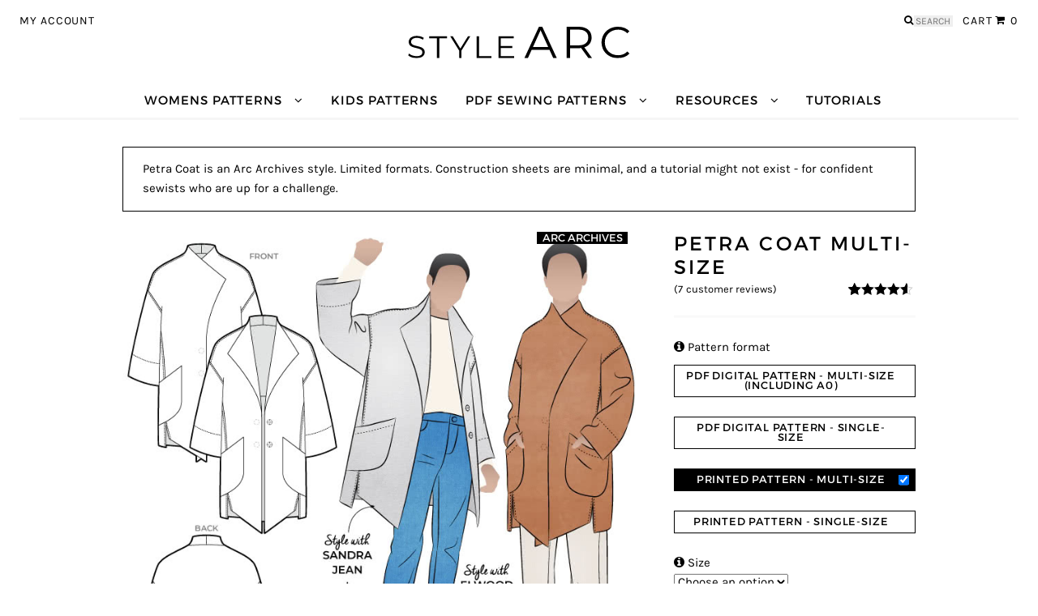

--- FILE ---
content_type: text/html; charset=UTF-8
request_url: https://www.stylearc.com/shop/sewing-patterns/petra-coat-multi-size/?attribute_pa_pattern-format=multi-size-wide-format-paper
body_size: 25718
content:
<!DOCTYPE html>
<html lang="en-US" itemscope="itemscope" itemtype="http://schema.org/WebPage">
<head>
<meta charset="UTF-8">
<meta name="viewport" content="width=device-width, initial-scale=1">
<link rel="profile" href="http://gmpg.org/xfn/11">

<link rel="preconnect" href="https://connect.facebook.net" crossorigin><link rel="preconnect" href="https://www.facebook.com" crossorigin><link rel="preconnect" href="https://bat.bing.com"><title>Petra Coat Sewing Pattern Multi-Size &#8211; Casual Patterns &#8211; Style Arc</title>
<meta name="description" content="Petra Coat sewing pattern Multi-Size. Casual style coat pattern, with dropped shoulders and wide sleeve." /><link rel="canonical" href="https://www.stylearc.com/shop/sewing-patterns/petra-coat/" />		<script type="text/javascript">
			window._wpemojiSettings = {"baseUrl":"https:\/\/s.w.org\/images\/core\/emoji\/72x72\/","ext":".png","source":{"concatemoji":"https:\/\/www.stylearc.com\/wp-includes\/js\/wp-emoji-release.min.js?ver=4.5.33"}};
			!function(e,o,t){var a,n,r;function i(e){var t=o.createElement("script");t.src=e,t.type="text/javascript",o.getElementsByTagName("head")[0].appendChild(t)}for(r=Array("simple","flag","unicode8","diversity"),t.supports={everything:!0,everythingExceptFlag:!0},n=0;n<r.length;n++)t.supports[r[n]]=function(e){var t,a,n=o.createElement("canvas"),r=n.getContext&&n.getContext("2d"),i=String.fromCharCode;if(!r||!r.fillText)return!1;switch(r.textBaseline="top",r.font="600 32px Arial",e){case"flag":return r.fillText(i(55356,56806,55356,56826),0,0),3e3<n.toDataURL().length;case"diversity":return r.fillText(i(55356,57221),0,0),a=(t=r.getImageData(16,16,1,1).data)[0]+","+t[1]+","+t[2]+","+t[3],r.fillText(i(55356,57221,55356,57343),0,0),a!=(t=r.getImageData(16,16,1,1).data)[0]+","+t[1]+","+t[2]+","+t[3];case"simple":return r.fillText(i(55357,56835),0,0),0!==r.getImageData(16,16,1,1).data[0];case"unicode8":return r.fillText(i(55356,57135),0,0),0!==r.getImageData(16,16,1,1).data[0]}return!1}(r[n]),t.supports.everything=t.supports.everything&&t.supports[r[n]],"flag"!==r[n]&&(t.supports.everythingExceptFlag=t.supports.everythingExceptFlag&&t.supports[r[n]]);t.supports.everythingExceptFlag=t.supports.everythingExceptFlag&&!t.supports.flag,t.DOMReady=!1,t.readyCallback=function(){t.DOMReady=!0},t.supports.everything||(a=function(){t.readyCallback()},o.addEventListener?(o.addEventListener("DOMContentLoaded",a,!1),e.addEventListener("load",a,!1)):(e.attachEvent("onload",a),o.attachEvent("onreadystatechange",function(){"complete"===o.readyState&&t.readyCallback()})),(a=t.source||{}).concatemoji?i(a.concatemoji):a.wpemoji&&a.twemoji&&(i(a.twemoji),i(a.wpemoji)))}(window,document,window._wpemojiSettings);
		</script>
		<style type="text/css">
img.wp-smiley,
img.emoji {
	display: inline !important;
	border: none !important;
	box-shadow: none !important;
	height: 1em !important;
	width: 1em !important;
	margin: 0 .07em !important;
	vertical-align: -0.1em !important;
	background: none !important;
	padding: 0 !important;
}
</style>
<link rel='stylesheet' id='woocommerce_prettyPhoto_css-css'  href='//www.stylearc.com/wp-content/plugins/woocommerce/assets/css/prettyPhoto.css?ver=2.5.5' type='text/css' media='all' />
<link rel='stylesheet' id='storefront-style-css'  href='https://www.stylearc.com/wp-content/themes/storefront/style.css?ver=1.6.1' type='text/css' media='all' />
<style id='storefront-style-inline-css' type='text/css'>

		.main-navigation ul li a,
		.site-title a,
		ul.menu li a,
		.site-branding h1 a {
			color: #ffffff;
		}

		.main-navigation ul li a:hover,
		.main-navigation ul li:hover > a,
		.site-title a:hover,
		a.cart-contents:hover,
		.site-header-cart .widget_shopping_cart a:hover,
		.site-header-cart:hover > li > a {
			color: #9b9b9b;
		}

		.site-header,
		.main-navigation ul ul,
		.secondary-navigation ul ul,
		.main-navigation ul.menu > li.menu-item-has-children:after,
		.secondary-navigation ul.menu ul,
		.main-navigation ul.menu ul,
		.main-navigation ul.nav-menu ul {
			background-color: #2c2d33;
		}

		p.site-description,
		ul.menu li.current-menu-item > a,
		.site-header {
			color: #9aa0a7;
		}

		h1, h2, h3, h4, h5, h6 {
			color: #484c51;
		}

		.hentry .entry-header {
			border-color: #484c51;
		}

		.widget h1 {
			border-bottom-color: #484c51;
		}

		body,
		.secondary-navigation a,
		.widget-area .widget a,
		.onsale,
		#comments .comment-list .reply a,
		.pagination .page-numbers li .page-numbers:not(.current), .woocommerce-pagination .page-numbers li .page-numbers:not(.current) {
			color: #60646c;
		}

		a  {
			color: #96588a;
		}

		a:focus,
		.button:focus,
		.button.alt:focus,
		.button.added_to_cart:focus,
		.button.wc-forward:focus,
		button:focus,
		input[type="button"]:focus,
		input[type="reset"]:focus,
		input[type="submit"]:focus {
			outline-color: #96588a;
		}

		button, input[type="button"], input[type="reset"], input[type="submit"], .button, .added_to_cart, .widget-area .widget a.button, .site-header-cart .widget_shopping_cart a.button {
			background-color: #60646c;
			border-color: #60646c;
			color: #ffffff;
		}

		button:hover, input[type="button"]:hover, input[type="reset"]:hover, input[type="submit"]:hover, .button:hover, .added_to_cart:hover, .widget-area .widget a.button:hover, .site-header-cart .widget_shopping_cart a.button:hover {
			background-color: #474b53;
			border-color: #474b53;
			color: #ffffff;
		}

		button.alt, input[type="button"].alt, input[type="reset"].alt, input[type="submit"].alt, .button.alt, .added_to_cart.alt, .widget-area .widget a.button.alt, .added_to_cart, .pagination .page-numbers li .page-numbers.current, .woocommerce-pagination .page-numbers li .page-numbers.current {
			background-color: #96588a;
			border-color: #96588a;
			color: #ffffff;
		}

		button.alt:hover, input[type="button"].alt:hover, input[type="reset"].alt:hover, input[type="submit"].alt:hover, .button.alt:hover, .added_to_cart.alt:hover, .widget-area .widget a.button.alt:hover, .added_to_cart:hover {
			background-color: #7d3f71;
			border-color: #7d3f71;
			color: #ffffff;
		}

		.site-footer {
			background-color: #f3f3f3;
			color: #61656b;
		}

		.site-footer a:not(.button) {
			color: #96588a;
		}

		.site-footer h1, .site-footer h2, .site-footer h3, .site-footer h4, .site-footer h5, .site-footer h6 {
			color: #494c50;
		}

		#order_review {
			background-color: #;
		}

		@media screen and ( min-width: 768px ) {
			.main-navigation ul.menu > li > ul {
				border-top-color: #2c2d33;
			}

			.secondary-navigation ul.menu a:hover {
				color: #b3b9c0;
			}

			.main-navigation ul.menu ul {
				background-color: #2c2d33;
			}

			.secondary-navigation ul.menu a {
				color: #9aa0a7;
			}
		}
.woocommerce-tabs > .accordion-toggle{
			text-transform: uppercase;
		}
		.woocommerce-tabs .accordion-toggle.active + .accordion-content{

		}
		.woocommerce-tabs .accordion-content .accordion-toggle{

		}
		.woocommerce-tabs .accordion-content .accordion-toggle.active{
			background:none;
		}
		.woocommerce-tabs .accordion-content h2,
		.woocommerce-tabs .accordion-content h3{
			text-transform: uppercase;
			font-size: 1em;
		}
			.single-product div.product form.cart button.button.single_add_to_cart_button { 
				float: none;
			}
			
			.single-product div.product form.cart button.button.single_add_to_cart_button { 
				float: none;
			}
			html body,
#masthead,
footer#colophon{
	background-color: #FFFFFF !important;
}

html body.woocommerce-active .site-header .top-navigation .menu-my-account-nav-container ul > li{
	border-left: 1px solid;
}

html body .product-image-badge,
html body .related.products .product-image-badge {
	background-color: #000000;
}

html body .product-image-badge,
html body .related.products .product-image-badge {
	max-width: 100%;
}

html body .product-image-badge:first-child,
html body .related.products .product-image-badge:first-child {
	margin-top: 0;
}

html body.single-product .product-image-badge {
	margin-top: 0;
}

html body .product-image-badge, .upsells.products .product-image-badge {
	display: inline-block;
	margin-left: 0;
	width: 100%;
	text-align: center;
	float: left;
	word-wrap: normal;
	text-transform: uppercase;
	font-family: "MontSerrat", sans-serif;
	font-size: 0.857em;
}

html body.single-product div.product .variations_button{
	border-top: none;
}

html body h1, 
html body .alpha {
	font-size: 1.618em;
}

html body h2,
html body .beta {
	font-size: 1.387em;
}

html body h3,
html body .gamma,
html body ul.products li.product h3 {
	font-size: 1em;
}

h1, h2, h3, h4, h5, h6,
#masthead a,
#masthead form.woocommerce-product-search::before,
main#main,
main#main a:not(.button),
.site-footer h1, 
.site-footer h2,
.site-footer h3,
.site-footer h4,
.site-footer h5,
.site-footer h6,
footer#colophon,
footer#colophon a {
	color: #000000;
}
footer#colophon .widget_nav_menu ul li a:before{
	opacity: 1;
}
html body a,
html body dt,
html body th,
html body label,
html body .gform_wrapper label.gfield_label,
html body .gform_wrapper legend.gfield_label,
html body .gchoice_select_all,
html body .gform_wrapper ul.gfield_checkbox li input[type=checkbox]:checked+label,
html body .gform_wrapper ul.gfield_radio li input[type=radio]:checked+label{
	font-weight: normal;
}

html body.single-product div.product .woocommerce-product-rating {
	border: none;
	margin-bottom: 0;
}

html body.single-product div.product + form.bundle_form {
	margin-bottom: 1.618em;
	padding: 1.618em 0;
	border-top: 3px solid rgba(0,0,0,.025);
	border-bottom: 3px solid rgba(0,0,0,.025);
}

html body table{
	line-height: 1.618em !important;
}

.site-content a {
	text-decoration: underline
}
button,
input[type="button"],
input[type="reset"],
input[type="submit"], .button,
.added_to_cart,
.widget-area .widget a.button,
.site-header-cart .widget_shopping_cart a.button,
html body button wc-forward {
	background-color: #FFFFFF;
	color: #000000;
	box-shadow: none;
	border: 1px solid #000000;
}

html body button.cta,
html body button.alt,
html body input[type="button"].cta,
html body input[type="button"].alt,
html body input[type="reset"].cta,
html body input[type="reset"].alt,
html body input[type="submit"].cta,
html body input[type="submit"].alt,
html body .button.cta,
html body .button.alt,
html body .added_to_cart.cta,
html body .added_to_cart.alt,
html body .added_to_cart.alt a:focus,
html body .button:focus,
html body .button.alt:focus,
html body .button.added_to_cart:focus,
html body .button.wc-forward:focus,
html body button:focus,
html body input[type="button"]:focus,
html body input[type="reset"]:focus,
html body input[type="submit"]:focus,
html body .woocommerce-error .button,
html body .woocommerce-info .button,
html body .woocommerce-message .button,
html body .woocommerce-noreviews .button,
html body p.no-comments .button {
	outline-color: #000000;
	background-color: #FFFFFF;
	color: #000000;
}

html body button:hover,
html body button.cta:hover,
html body button.alt:hover,
html body input[type="submit"]:hover,
html body input[type="button"].cta:hover,
html body input[type="button"].alt:hover,
html body input[type="reset"].cta:hover,
html body input[type="reset"].alt:hover,
html body input[type="submit"].cta:hover,
html body input[type="submit"].alt:hover,
html body .button:hover,
html body .button.cta:hover,
html body .button.alt:hover,
html body .added_to_cart.cta:hover,
html body .added_to_cart.alt:hover,
html body .woocommerce-error .button:hover,
html body .woocommerce-info .button:hover,
html body .woocommerce-message .button:hover,
html body .woocommerce-noreviews .button:hover,
html body p.no-comments .button:hover {
	background-color: #000000;
	border-color: #000000;
	color: #FFFFFF;
}

html body .woocommerce-error .button,
html body .woocommerce-info .button,
html body .woocommerce-message .button,
html body .woocommerce-noreviews .button,
html body p.no-comments .button{
	box-shadow: none;
	border: 1px solid black !important;
}

html body .woocommerce-message{
	background-color: #FFFFFF;
	border: 0.1545em solid #99cc35;
	color: #000000;
}
html body .woocommerce-error{
	background-color: #FFFFFF;
	border: 0.1545em solid #e2401c;
	color: #000000 !important;
}

button:focus,
input[type="button"]:focus,
input[type="reset"]:focus,
input[type="submit"]:focus,
.button:focus,
.added_to_cart:focus {
	outline: 2px solid #000000;
}
html body .woocommerce-info,
html body .woocommerce-noreviews,
html body p.no-comments {
	background-color: #FFFFFF;
	border-left: none;
	border: 1px solid #000000;
	color: #000000;
}

html body ins,
html body ul.products li.product .price ins,
html body.single-product div.product .price,
html body.single-product .product_meta,
html body.single-product .product_meta a{
	font-family: Karla, sans-serif;
	font-weight: normal;
	letter-spacing: unset;
}

html body.single-product div.product .product_meta{
	text-transform: none;
	font-size: 0.938em;
}

html body.single-product div.product .product_meta .posted_in a:first-of-type::before {
	content: "\A"; /* This inserts a newline character */
	white-space: pre; /* This tells the browser to respect the newline character */
}
html body .handheld-navigation .menu-item-has-children.active,
html body .accordion-toggle.active,
html body .accordion-toggle:hover{
	color: #000000;
}

html body .woocommerce-tabs ul.tabs li.active a,
html body ul.products li.product .price,
html body .onsale,
html body .star-rating span:before {
	color: #000000;
}

html body a:hover,
html body ul.products li.product > a > h3:hover{
	color: #000000;
}
.accordion-toggle.active{
	background: #F6F6F6;
}
.size-chart-wrap,
.pattern-measurements-wrap{
	display: block;
	max-width:100%;
}
.size-chart-wrap td:nth-child(n+2),
.pattern-measurements-wrap td:nth-child(n+2){
	white-space:nowrap;
}

html body.woocommerce-account .order-total-and-products .bundled_table_item td{
	text-indent: 2em;
}

html body.woocommerce-account .order-total-and-products .bundled_table_item .download-url {
	padding-left: 2.618em;
}

html body.woocommerce-account .order-total-and-products .bundled_table_item td img{
	padding-left: 0.618em;
}

html body .bundled_table_item .product-price:before,
html body .bundled_table_item .product-subtotal:before {
	content: "";
}

html body table.cart .qty{
	max-width: 3.631em;
}

html body.woocommerce-account table.shop_table_responsive .order-total-and-products tr td:before{
	content: "";
}

html body.woocommerce-account .order-total-and-products table{
	margin-bottom: 0;
}

html body.woocommerce-account .order-total-and-products summary:hover{
	text-decoration: underline;
	cursor: pointer;
}

html body.woocommerce-account .order-total-and-products table,
html body.woocommerce-account table.my_account_orders{
	border-collapse: collapse;
}

html body.woocommerce-account table.my_account_orders tr.order{
	border-top: 2px solid rgba(0, 0, 0, 0.1);
}

html body.woocommerce-account .order-total-and-products tr td{
	padding-top: 1em;
}

html body.woocommerce-account .order-total-and-products table,
html body.woocommerce-account .order-total-and-products table td{
	background-color: initial;
}

html body table{
	color: #000000;
}

.site-content .download-url a {
			   text-decoration: underline;
				color: #15c;
				font-weight: normal;
			}.ptnfmtbtnwrap{
	width: 300px;
	position:relative;
}
.ptnfmtbtnwrap input[type="checkbox"]{
	position: absolute;
	right: 0.5em;
	top: 50%;
	transform: translateY(-50%);
}
#ptnfmtbtn {
	width: 100%;
	text-align:center;
	float:left;
	padding-right: 1.618em;
	background-color: #FFFFFF;
	color: #000000;
	box-shadow:none;
	border: 1px solid #000000;
	text-decoration: initial;
}
input:checked ~ label#ptnfmtbtn,
#ptnfmtbtn:hover {
	background-color: #000000;
	color: #FFFFFF;
	text-decoration: initial;
}
		.widget_nav_menu ul li.connect-youtube a:before {
			content: "\f16a";
		}
		.woocommerce-error { 
			background: none !important;
			border-left: none !important;
			padding-left: 2.236em !important;
			color: #e2401c !important;
			border: 0.1545em solid #e2401c !important;
		}
			.sawc-promo-banner.sawc-promo-banner-halfs img {
				display: inline;
				float: left;
				width: 50%;
				padding-left: 1.118em;
				padding-right: 1.118em;
			}
@media screen and (min-width: 768px) { .home.woocommerce-active .site-header .main-navigation { border-bottom: none; }footer.site-footer .footer-widgets { border-top: none; }.site-content a {
			text-decoration: initial
		}
		.size-chart-wrap td:nth-child(1),
		.pattern-measurements-wrap td:nth-child(1){
			max-width:9em;
		}
		.size-chart-wrap td:nth-child(n+2),
		.pattern-measurements-wrap td:nth-child(n+2){
			max-width:2em;
		}
		.size-chart-wrap th,
		.pattern-measurements-wrap th{
			max-width:6em;
		}
			.ptnfmtbtnwrap{
				width: 100%;
			}
		
		.site-header .col-full,
		.site-footer .col-full,
		.pattern-gallery .col-full {
			max-width: 1920px;
			padding-left: 1.618em;
			padding-right: 1.618em;
		}
		 }

			@font-face {
				font-family: star;
				src: url("/wp-content/plugins/woocommerce/assets/fonts/star.eot");
				src: url("/wp-content/plugins/woocommerce/assets/fonts/star.eot?#iefix") format("embedded-opentype"),
				url("/wp-content/plugins/woocommerce/assets/fonts/star.woff") format("woff"),
				url("/wp-content/plugins/woocommerce/assets/fonts/star.ttf") format("truetype"),
				url("/wp-content/plugins/woocommerce/assets/fonts/star.svg#star") format("svg");
				font-weight: 400;
				font-style: normal;
				font-display: swap !important;
			}
			img.size-shop_catalog {
				height: 300px;
			}
			
</style>
<link rel='stylesheet' id='storefront-woocommerce-style-css'  href='https://www.stylearc.com/wp-content/themes/storefront/inc/woocommerce/css/woocommerce.css?ver=4.5.33' type='text/css' media='all' />
<style id='storefront-woocommerce-style-inline-css' type='text/css'>

		a.cart-contents,
		.site-header-cart .widget_shopping_cart a {
			color: #ffffff;
		}

		.site-header-cart .widget_shopping_cart {
			background-color: #2c2d33;
		}

		.woocommerce-tabs ul.tabs li.active a,
		ul.products li.product .price,
		.onsale {
			color: #60646c;
		}

		.onsale {
			border-color: #60646c;
		}

		.star-rating span:before,
		.widget-area .widget a:hover,
		.product_list_widget a:hover,
		.quantity .plus, .quantity .minus,
		p.stars a:hover:after,
		p.stars a:after,
		.star-rating span:before {
			color: #96588a;
		}

		.widget_price_filter .ui-slider .ui-slider-range,
		.widget_price_filter .ui-slider .ui-slider-handle {
			background-color: #96588a;
		}

		#order_review_heading, #order_review {
			border-color: #96588a;
		}

		@media screen and ( min-width: 768px ) {
			.site-header-cart .widget_shopping_cart,
			.site-header .product_list_widget li .quantity {
				color: #9aa0a7;
			}
		}
</style>
<link rel='stylesheet' id='storefront-child-style-css'  href='https://www.stylearc.com/wp-content/themes/storefront-style-arc/style.css?ver=1.13.0' type='text/css' media='all' />
<link rel='stylesheet' id='gforms_formsmain_css-css'  href='https://www.stylearc.com/wp-content/plugins/gravityforms/css/formsmain.min.css?ver=2.4.20' type='text/css' media='all' />
<link rel='stylesheet' id='gforms_browsers_css-css'  href='https://www.stylearc.com/wp-content/plugins/gravityforms/css/browsers.min.css?ver=2.4.20' type='text/css' media='all' />
<script type='text/javascript' src='https://www.googletagmanager.com/gtag/js?id=G-DZXLW43F4D'></script>
<script type='text/javascript'>
		    window.dataLayer = window.dataLayer || [];
		    function gtag(){dataLayer.push(arguments);}
		    gtag("js", new Date());

		    gtag("config", "G-DZXLW43F4D");
		
</script>
<script type='text/javascript' src='https://www.stylearc.com/wp-includes/js/jquery/jquery.js?ver=1.12.4'></script>
<script type='text/javascript' src='https://www.stylearc.com/wp-includes/js/jquery/jquery-migrate.min.js?ver=1.4.1'></script>
<script type='text/javascript' src='https://www.stylearc.com/wp-content/plugins/gravityforms/js/jquery.json.min.js?ver=2.4.20'></script>
<script type='text/javascript'>
/* <![CDATA[ */
var gf_global = {"gf_currency_config":{"name":"U.S. Dollar","symbol_left":"$","symbol_right":"","symbol_padding":"","thousand_separator":",","decimal_separator":".","decimals":2},"base_url":"https:\/\/www.stylearc.com\/wp-content\/plugins\/gravityforms","number_formats":[],"spinnerUrl":"https:\/\/www.stylearc.com\/wp-content\/plugins\/gravityforms\/images\/spinner.gif"};
/* ]]> */
</script>
<script type='text/javascript' src='https://www.stylearc.com/wp-content/plugins/gravityforms/js/gravityforms.min.js?ver=2.4.20'></script>
<script type='text/javascript' src='https://www.stylearc.com/wp-content/plugins/gravityforms/js/placeholders.jquery.min.js?ver=2.4.20'></script>
<link rel='shortlink' href='https://www.stylearc.com/?p=165382' />
		<link rel="preload" href="/wp-content/themes/storefront-style-arc/assets/fonts/Montserrat-Regular-webfont.woff2" as="font" type="font/woff2" crossorigin>
		<link rel="preload" href="/wp-content/themes/storefront-style-arc/assets/fonts/Karla-Regular-webfont.woff2" as="font" type="font/woff2" crossorigin>
		<link rel="preload" href="/wp-content/plugins/woocommerce/assets/fonts/star.woff" as="font" type="font/woff" crossorigin>
		<link rel="preload" href="/wp-content/themes/storefront/fonts/fontawesome/fontawesome-webfont.woff2?v=" as="font" type="font/woff2" crossorigin>
		<meta name="p:domain_verify" content="d568a4392d47af044cf300f8953fa919"/>
<!-- Jetpack Open Graph Tags -->
<meta property="og:type" content="article" />
<meta property="og:title" content="Petra Coat Multi-Size" />
<meta property="og:url" content="https://www.stylearc.com/shop/sewing-patterns/petra-coat-multi-size/" />
<meta property="og:description" content="Casual style coat, with dropped shoulders and wide sleeve." />
<meta property="article:published_time" content="2020-12-10T04:52:36+00:00" />
<meta property="article:modified_time" content="2023-12-20T00:08:40+00:00" />
<meta property="og:site_name" content="Style Arc" />
<meta property="og:image" content="https://www.stylearc.com/wp-content/uploads/petra-coat-th-nt.jpg" />
<meta property="og:image:width" content="340" />
<meta property="og:image:height" content="600" />
<meta property="og:locale" content="en_US" />
<link rel="icon" href="https://www.stylearc.com/wp-content/uploads/cropped-logo-2-square-favicon-2-32x32.png" sizes="32x32" />
<link rel="icon" href="https://www.stylearc.com/wp-content/uploads/cropped-logo-2-square-favicon-2-192x192.png" sizes="192x192" />
<link rel="apple-touch-icon-precomposed" href="https://www.stylearc.com/wp-content/uploads/cropped-logo-2-square-favicon-2-180x180.png" />
<meta name="msapplication-TileImage" content="https://www.stylearc.com/wp-content/uploads/cropped-logo-2-square-favicon-2-270x270.png" />

		<style>
			li.product-discounts-pop a {
				color: #99200F !important;
			}
		</style>
		<style>
			.woocommerce-verification-required{
				clear: both;
			}
			.woocommerce-review-link span.count{
				float: none;
			}
		</style><script type="text/javascript">(function(w,d,t,r,u){var f,n,i;w[u]=w[u]||[],f=function(){var o={ti:"17160695"};o.q=w[u],w[u]=new
		UET(o),w[u].push("pageLoad")},n=d.createElement(t),n.src=r,n.async=1,n.onload=n.onreadystatechange=function(){var s=this.readyState;s&&s!=="loaded"&&s!=="complete"||(f(),n.onload=n.onreadystatechange=null)},i=d.getElementsByTagName(t)[0],i.parentNode.insertBefore(n,i)})(window,document,"script","//bat.bing.com/bat.js","uetq");</script><!-- WooCommerce Google Analytics Integration -->
		<script type='text/javascript'>
			var gaProperty = 'UA-45279316-2';
			var disableStr = 'ga-disable-' + gaProperty;
			if ( document.cookie.indexOf( disableStr + '=true' ) > -1 ) {
				window[disableStr] = true;
			}
			function gaOptout() {
				document.cookie = disableStr + '=true; expires=Thu, 31 Dec 2099 23:59:59 UTC; path=/';
				window[disableStr] = true;
			}
		</script>
		<script type='text/javascript'>(function(i,s,o,g,r,a,m){i['GoogleAnalyticsObject']=r;i[r]=i[r]||function(){
		(i[r].q=i[r].q||[]).push(arguments)},i[r].l=1*new Date();a=s.createElement(o),
		m=s.getElementsByTagName(o)[0];a.async=1;a.src=g;m.parentNode.insertBefore(a,m)
		})(window,document,'script','//www.google-analytics.com/analytics.js','ga');ga( 'create', 'UA-45279316-2', 'auto' );ga( 'set', 'anonymizeIp', true );
		ga( 'set', 'dimension1', 'no' );
ga( 'require', 'ec' );</script>
		<!-- /WooCommerce Google Analytics Integration --></head>

<body class="single single-product postid-165382 woocommerce woocommerce-page group-blog storefront-full-width-content right-sidebar woocommerce-active">
<div id="page" class="hfeed site">
	
	<header id="masthead" class="site-header" role="banner" >
		<div class="col-full">

					<a class="skip-link screen-reader-text" href="#site-navigation">Skip to navigation</a>
		<a class="skip-link screen-reader-text" href="#content">Skip to content</a>
		<div class="top-navigation"><div class="menu-my-account-nav-container"><ul id="menu-my-account-nav" class="menu"><li id="menu-item-46869" class="menu-item menu-item-type-post_type menu-item-object-page menu-item-46869"><a title="My Account" href="https://www.stylearc.com/my-account/">My Account</a></li>
</ul></div><div class="top-navigation-cart"><a class="cart-contents" href="https://www.stylearc.com/cart/" title="View your shopping cart"><span class="cart-label">Cart</span><span class="count">0</span></a></div>			<div class="site-search">
				<div class="widget woocommerce widget_product_search">
<form role="search" method="get" class="woocommerce-product-search" action="https://www.stylearc.com/">
	<label class="screen-reader-text" for="woocommerce-product-search-field">Search for:</label>
	<input type="search" id="woocommerce-product-search-field" class="search-field" placeholder="Search&hellip;" value="" name="s" title="Search for:" />
	<input type="submit" value="Search" />
	<input type="hidden" name="post_type" value="product" />
</form>
</div>			</div>
		</div>			<a href="https://www.stylearc.com/" class="site-logo-link" rel="home">
				<picture>
					<source type="image/svg+xml" srcset="https://assets.stylearc.com/images/logo-3-rectangular.svg">
					<source type="image/webp" srcset="https://assets.stylearc.com/images/logo-3-rectangular.jpg.webp">
					<source type="image/jpeg" srcset="https://assets.stylearc.com/images/logo-3-rectangular.jpg">
					<img src="https://assets.stylearc.com/images/logo-3-rectangular.jpg" width="271" height="40" title="Style Arc" alt="Style Arc - Sewing patterns that fit" />
				</picture>
			</a>
			</div>
		<div class="main-navigation-wrap">
			<div class="col-full">
						<nav id="site-navigation" class="main-navigation" role="navigation" aria-label="Primary Navigation">
		<button class="menu-toggle" aria-controls="primary-navigation" aria-expanded="false">Menu</button>
			<div class="primary-navigation"><ul id="menu-primary-nav" class="menu"><li id="menu-item-46866" class="menu-item menu-item-type-taxonomy menu-item-object-product_cat menu-item-has-children menu-item-46866"><a title="Sewing Patterns" href="https://www.stylearc.com/shop-category/sewing-patterns/">Womens Patterns</a>
<ul class="sub-menu">
	<li id="menu-item-172310" class="menu-item menu-item-type-taxonomy menu-item-object-product_cat menu-item-172310"><a title="Dress Sewing Patterns" href="https://www.stylearc.com/shop-category/sewing-patterns/dress-patterns/">Dresses</a></li>
	<li id="menu-item-445278" class="menu-item menu-item-type-taxonomy menu-item-object-product_cat menu-item-445278"><a title="Cardigan &amp; Top Sewing Patterns" href="https://www.stylearc.com/shop-category/sewing-patterns/top-patterns/cardigan-top-patterns/">Tops</a></li>
	<li id="menu-item-172314" class="menu-item menu-item-type-taxonomy menu-item-object-product_cat menu-item-172314"><a title="Jacket, Vest &amp; Coat Sewing Patterns" href="https://www.stylearc.com/shop-category/sewing-patterns/jacket-vest-coat-patterns/">Jackets &#038; Coats</a></li>
	<li id="menu-item-172311" class="menu-item menu-item-type-taxonomy menu-item-object-product_cat menu-item-172311"><a title="Pants &amp; Shorts Sewing Patterns" href="https://www.stylearc.com/shop-category/sewing-patterns/pants-shorts-patterns/">Pants</a></li>
	<li id="menu-item-172315" class="menu-item menu-item-type-taxonomy menu-item-object-product_cat menu-item-172315"><a title="Skirt Sewing Patterns" href="https://www.stylearc.com/shop-category/sewing-patterns/skirt-patterns/">Skirts</a></li>
	<li id="menu-item-172316" class="menu-item menu-item-type-taxonomy menu-item-object-product_cat menu-item-172316"><a title="Loungewear Sewing Patterns" href="https://www.stylearc.com/shop-category/sewing-patterns/loungewear/">Loungewear</a></li>
	<li id="menu-item-321420" class="menu-item menu-item-type-taxonomy menu-item-object-product_cat menu-item-321420"><a title="Accessories Sewing Patterns" href="https://www.stylearc.com/shop-category/sewing-patterns/accessories-patterns/">Accessories</a></li>
	<li id="menu-item-172317" class="menu-item menu-item-type-taxonomy menu-item-object-product_cat menu-item-172317"><a title="Sewing Patterns for Beginners" href="https://www.stylearc.com/shop-category/sewing-patterns/patterns-for-beginners/">Beginners</a></li>
	<li id="menu-item-482697" class="menu-item menu-item-type-taxonomy menu-item-object-product_cat menu-item-482697"><a title="Arc Archives" href="https://www.stylearc.com/shop-category/sewing-patterns/arc-archives-patterns/">Arc Archives</a></li>
	<li id="menu-item-469290" class="menu-item menu-item-type-taxonomy menu-item-object-product_cat menu-item-469290"><a title="Extended Size Sewing Patterns" href="https://www.stylearc.com/shop-category/sewing-patterns/extended-size-patterns/">Extended Sizes</a></li>
	<li id="menu-item-258375" class="menu-item menu-item-type-taxonomy menu-item-object-product_cat menu-item-258375"><a title="Sewing Pattern Outfits" href="https://www.stylearc.com/shop-category/bundles/sewing-pattern-outfits/">Outfits</a></li>
	<li id="menu-item-185782" class="menu-item menu-item-type-taxonomy menu-item-object-product_cat menu-item-185782"><a title="Get the Look" href="https://www.stylearc.com/shop-category/bundles/celebrity-style/get-the-look/">Get The Look</a></li>
	<li id="menu-item-329606" class="menu-item menu-item-type-taxonomy menu-item-object-product_cat current-product-ancestor current-menu-parent current-product-parent menu-item-329606"><a title="PDF Bonus Patterns" href="https://www.stylearc.com/shop-category/monthly-freebies/monthly-downloadable-freebies/">PDF Bonus Patterns</a></li>
	<li id="menu-item-300539" class="menu-item menu-item-type-taxonomy menu-item-object-product_cat menu-item-300539"><a title="Gift Cards" href="https://www.stylearc.com/shop-category/gift-cards/">Gift Cards</a></li>
</ul>
</li>
<li id="menu-item-273171" class="menu-item menu-item-type-taxonomy menu-item-object-product_cat menu-item-273171"><a title="Kids Patterns" href="https://www.stylearc.com/shop-category/sewing-patterns/kids-patterns/">Kids Patterns</a></li>
<li id="menu-item-447886" class="menu-item menu-item-type-taxonomy menu-item-object-product_cat current-product-ancestor current-menu-parent current-product-parent menu-item-has-children menu-item-447886"><a title="PDF Sewing Patterns" href="https://www.stylearc.com/shop-category/pdf-sewing-patterns/">PDF Sewing Patterns</a>
<ul class="sub-menu">
	<li id="menu-item-447887" class="menu-item menu-item-type-taxonomy menu-item-object-product_cat current-product-ancestor current-menu-parent current-product-parent menu-item-447887"><a title="PDF Projector Sewing Patterns" href="https://www.stylearc.com/shop-category/pdf-sewing-patterns/pdf-projector-patterns/">Projector Patterns</a></li>
	<li id="menu-item-299426" class="menu-item menu-item-type-taxonomy menu-item-object-product_cat current-product-ancestor current-menu-parent current-product-parent menu-item-299426"><a title="PDF Layered Sewing Patterns" href="https://www.stylearc.com/shop-category/pdf-sewing-patterns/pdf-layered-patterns/">Layered Patterns</a></li>
	<li id="menu-item-447888" class="menu-item menu-item-type-taxonomy menu-item-object-product_cat current-product-ancestor current-menu-parent current-product-parent menu-item-447888"><a title="PDF A0 Sewing Patterns" href="https://www.stylearc.com/shop-category/pdf-sewing-patterns/pdf-a0-patterns/">A0 Patterns</a></li>
</ul>
</li>
<li id="menu-item-246452" class="menu-item menu-item-type-custom menu-item-object-custom menu-item-has-children menu-item-246452"><a title="Resources" href="#">Resources</a>
<ul class="sub-menu">
	<li id="menu-item-459799" class="menu-item menu-item-type-post_type menu-item-object-page menu-item-459799"><a title="Printing At Home" href="https://www.stylearc.com/help/printing-at-home/">Printing At Home</a></li>
	<li id="menu-item-448143" class="menu-item menu-item-type-custom menu-item-object-custom menu-item-448143"><a title="Projector Files" href="/help/#projector-files">Projector Files</a></li>
	<li id="menu-item-448142" class="menu-item menu-item-type-post_type menu-item-object-page menu-item-448142"><a title="Blog" href="https://www.stylearc.com/magazine/">Blog</a></li>
	<li id="menu-item-448144" class="menu-item menu-item-type-post_type menu-item-object-page menu-item-448144"><a title="Gallery" href="https://www.stylearc.com/gallery/">Gallery</a></li>
	<li id="menu-item-448145" class="menu-item menu-item-type-post_type menu-item-object-page menu-item-448145"><a title="Size Chart" href="https://www.stylearc.com/size-chart/">Size Chart</a></li>
	<li id="menu-item-448146" class="menu-item menu-item-type-post_type menu-item-object-page menu-item-448146"><a title="Sewing Dictionary" href="https://www.stylearc.com/sewing-dictionary/">Sewing Dictionary</a></li>
	<li id="menu-item-448147" class="menu-item menu-item-type-post_type menu-item-object-page menu-item-448147"><a title="Philosophy" href="https://www.stylearc.com/philosophy/">Philosophy</a></li>
	<li id="menu-item-448148" class="menu-item menu-item-type-post_type menu-item-object-page menu-item-448148"><a title="Sewing Journal" href="https://www.stylearc.com/sewing-journal/">Sewing Journal</a></li>
	<li id="menu-item-448149" class="menu-item menu-item-type-post_type menu-item-object-page menu-item-448149"><a title="Sewing Key" href="https://www.stylearc.com/sewing-key/">Sewing Key</a></li>
	<li id="menu-item-448150" class="menu-item menu-item-type-taxonomy menu-item-object-post_tag menu-item-448150"><a title="Colour It Your Way" href="https://www.stylearc.com/magazine/tag/colour-it-your-way/">Colour It Your Way</a></li>
</ul>
</li>
<li id="menu-item-246451" class="menu-item menu-item-type-taxonomy menu-item-object-category menu-item-246451"><a title="Sewing Pattern Tutorials" href="https://www.stylearc.com/magazine/sewing-tutorials/">Tutorials</a></li>
</ul></div><div class="handheld-navigation"><ul id="menu-primary-nav-1" class="menu"><li class="menu-item menu-item-type-taxonomy menu-item-object-product_cat menu-item-has-children menu-item-46866"><a title="Sewing Patterns" href="https://www.stylearc.com/shop-category/sewing-patterns/">Womens Patterns</a>
<ul class="sub-menu">
	<li class="menu-item menu-item-type-taxonomy menu-item-object-product_cat menu-item-172310"><a title="Dress Sewing Patterns" href="https://www.stylearc.com/shop-category/sewing-patterns/dress-patterns/">Dresses</a></li>
	<li class="menu-item menu-item-type-taxonomy menu-item-object-product_cat menu-item-445278"><a title="Cardigan &amp; Top Sewing Patterns" href="https://www.stylearc.com/shop-category/sewing-patterns/top-patterns/cardigan-top-patterns/">Tops</a></li>
	<li class="menu-item menu-item-type-taxonomy menu-item-object-product_cat menu-item-172314"><a title="Jacket, Vest &amp; Coat Sewing Patterns" href="https://www.stylearc.com/shop-category/sewing-patterns/jacket-vest-coat-patterns/">Jackets &#038; Coats</a></li>
	<li class="menu-item menu-item-type-taxonomy menu-item-object-product_cat menu-item-172311"><a title="Pants &amp; Shorts Sewing Patterns" href="https://www.stylearc.com/shop-category/sewing-patterns/pants-shorts-patterns/">Pants</a></li>
	<li class="menu-item menu-item-type-taxonomy menu-item-object-product_cat menu-item-172315"><a title="Skirt Sewing Patterns" href="https://www.stylearc.com/shop-category/sewing-patterns/skirt-patterns/">Skirts</a></li>
	<li class="menu-item menu-item-type-taxonomy menu-item-object-product_cat menu-item-172316"><a title="Loungewear Sewing Patterns" href="https://www.stylearc.com/shop-category/sewing-patterns/loungewear/">Loungewear</a></li>
	<li class="menu-item menu-item-type-taxonomy menu-item-object-product_cat menu-item-321420"><a title="Accessories Sewing Patterns" href="https://www.stylearc.com/shop-category/sewing-patterns/accessories-patterns/">Accessories</a></li>
	<li class="menu-item menu-item-type-taxonomy menu-item-object-product_cat menu-item-172317"><a title="Sewing Patterns for Beginners" href="https://www.stylearc.com/shop-category/sewing-patterns/patterns-for-beginners/">Beginners</a></li>
	<li class="menu-item menu-item-type-taxonomy menu-item-object-product_cat menu-item-482697"><a title="Arc Archives" href="https://www.stylearc.com/shop-category/sewing-patterns/arc-archives-patterns/">Arc Archives</a></li>
	<li class="menu-item menu-item-type-taxonomy menu-item-object-product_cat menu-item-469290"><a title="Extended Size Sewing Patterns" href="https://www.stylearc.com/shop-category/sewing-patterns/extended-size-patterns/">Extended Sizes</a></li>
	<li class="menu-item menu-item-type-taxonomy menu-item-object-product_cat menu-item-258375"><a title="Sewing Pattern Outfits" href="https://www.stylearc.com/shop-category/bundles/sewing-pattern-outfits/">Outfits</a></li>
	<li class="menu-item menu-item-type-taxonomy menu-item-object-product_cat menu-item-185782"><a title="Get the Look" href="https://www.stylearc.com/shop-category/bundles/celebrity-style/get-the-look/">Get The Look</a></li>
	<li class="menu-item menu-item-type-taxonomy menu-item-object-product_cat current-product-ancestor current-menu-parent current-product-parent menu-item-329606"><a title="PDF Bonus Patterns" href="https://www.stylearc.com/shop-category/monthly-freebies/monthly-downloadable-freebies/">PDF Bonus Patterns</a></li>
	<li class="menu-item menu-item-type-taxonomy menu-item-object-product_cat menu-item-300539"><a title="Gift Cards" href="https://www.stylearc.com/shop-category/gift-cards/">Gift Cards</a></li>
</ul>
</li>
<li class="menu-item menu-item-type-taxonomy menu-item-object-product_cat menu-item-273171"><a title="Kids Patterns" href="https://www.stylearc.com/shop-category/sewing-patterns/kids-patterns/">Kids Patterns</a></li>
<li class="menu-item menu-item-type-taxonomy menu-item-object-product_cat current-product-ancestor current-menu-parent current-product-parent menu-item-has-children menu-item-447886"><a title="PDF Sewing Patterns" href="https://www.stylearc.com/shop-category/pdf-sewing-patterns/">PDF Sewing Patterns</a>
<ul class="sub-menu">
	<li class="menu-item menu-item-type-taxonomy menu-item-object-product_cat current-product-ancestor current-menu-parent current-product-parent menu-item-447887"><a title="PDF Projector Sewing Patterns" href="https://www.stylearc.com/shop-category/pdf-sewing-patterns/pdf-projector-patterns/">Projector Patterns</a></li>
	<li class="menu-item menu-item-type-taxonomy menu-item-object-product_cat current-product-ancestor current-menu-parent current-product-parent menu-item-299426"><a title="PDF Layered Sewing Patterns" href="https://www.stylearc.com/shop-category/pdf-sewing-patterns/pdf-layered-patterns/">Layered Patterns</a></li>
	<li class="menu-item menu-item-type-taxonomy menu-item-object-product_cat current-product-ancestor current-menu-parent current-product-parent menu-item-447888"><a title="PDF A0 Sewing Patterns" href="https://www.stylearc.com/shop-category/pdf-sewing-patterns/pdf-a0-patterns/">A0 Patterns</a></li>
</ul>
</li>
<li class="menu-item menu-item-type-custom menu-item-object-custom menu-item-has-children menu-item-246452"><a title="Resources" href="#">Resources</a>
<ul class="sub-menu">
	<li class="menu-item menu-item-type-post_type menu-item-object-page menu-item-459799"><a title="Printing At Home" href="https://www.stylearc.com/help/printing-at-home/">Printing At Home</a></li>
	<li class="menu-item menu-item-type-custom menu-item-object-custom menu-item-448143"><a title="Projector Files" href="/help/#projector-files">Projector Files</a></li>
	<li class="menu-item menu-item-type-post_type menu-item-object-page menu-item-448142"><a title="Blog" href="https://www.stylearc.com/magazine/">Blog</a></li>
	<li class="menu-item menu-item-type-post_type menu-item-object-page menu-item-448144"><a title="Gallery" href="https://www.stylearc.com/gallery/">Gallery</a></li>
	<li class="menu-item menu-item-type-post_type menu-item-object-page menu-item-448145"><a title="Size Chart" href="https://www.stylearc.com/size-chart/">Size Chart</a></li>
	<li class="menu-item menu-item-type-post_type menu-item-object-page menu-item-448146"><a title="Sewing Dictionary" href="https://www.stylearc.com/sewing-dictionary/">Sewing Dictionary</a></li>
	<li class="menu-item menu-item-type-post_type menu-item-object-page menu-item-448147"><a title="Philosophy" href="https://www.stylearc.com/philosophy/">Philosophy</a></li>
	<li class="menu-item menu-item-type-post_type menu-item-object-page menu-item-448148"><a title="Sewing Journal" href="https://www.stylearc.com/sewing-journal/">Sewing Journal</a></li>
	<li class="menu-item menu-item-type-post_type menu-item-object-page menu-item-448149"><a title="Sewing Key" href="https://www.stylearc.com/sewing-key/">Sewing Key</a></li>
	<li class="menu-item menu-item-type-taxonomy menu-item-object-post_tag menu-item-448150"><a title="Colour It Your Way" href="https://www.stylearc.com/magazine/tag/colour-it-your-way/">Colour It Your Way</a></li>
</ul>
</li>
<li class="menu-item menu-item-type-taxonomy menu-item-object-category menu-item-246451"><a title="Sewing Pattern Tutorials" href="https://www.stylearc.com/magazine/sewing-tutorials/">Tutorials</a></li>
</ul></div>		</nav><!-- #site-navigation -->
				</div>
	</div>
	
		</div>
	</header><!-- #masthead -->

	
	<div id="content" class="site-content" tabindex="-1">
		<div class="col-full">

		<div class="woocommerce"></div>
			<div id="primary" class="content-area">
			<main id="main" class="site-main" role="main">
	    	
		
			

	<div class="woocommerce-info">Petra Coat is an Arc Archives style. Limited formats. Construction sheets are minimal, and a tutorial might not exist - for confident sewists who are up for a challenge.</div>

<div itemscope itemtype="http://schema.org/Product" id="product-165382" class="post-165382 product type-product status-publish has-post-thumbnail product_cat-casual-patterns product_cat-jacket-vest-coat-patterns product_cat-sewing-patterns pa_pattern-difficulty-challenging pa_pattern-difficulty-medium pa_pattern-format-multi-size-wide-format-paper pa_product-department-adults pa_product-department-womens pa_recommended-fabric-woven pa_style-status-available-archived taxable shipping-taxable purchasable product-type-variable product-cat-casual-patterns product-cat-jacket-vest-coat-patterns product-cat-sewing-patterns has-default-attributes has-children instock">

	<div class="images">
	<a href="https://www.stylearc.com/wp-content/uploads/petra-coat.jpg" itemprop="image" class="woocommerce-main-image zoom" title="" data-rel="prettyPhoto[product-gallery]"><img width="750" height="750" src="https://www.stylearc.com/wp-content/uploads/petra-coat.jpg" class="attachment-full size-full" alt="Petra Coat By Style Arc - Casual style coat, with dropped shoulders and wide sleeve." title="Petra Coat" srcset="https://www.stylearc.com/wp-content/uploads/petra-coat.jpg 750w, https://www.stylearc.com/wp-content/uploads/petra-coat-150x150.jpg 150w, https://www.stylearc.com/wp-content/uploads/petra-coat-300x300.jpg 300w" sizes="(max-width: 750px) 100vw, 750px" /></a>
		<div class="thumbnails columns-4"><a href="https://www.stylearc.com/wp-content/uploads/petra-coat-g11.jpg" class="zoom first" title="" data-rel="prettyPhoto[product-gallery]"><img width="150" height="150" src="https://www.stylearc.com/wp-content/uploads/petra-coat-g11-150x150.jpg" class="attachment-thumbnail size-thumbnail" alt="Petra Coat" title="Petra Coat" /></a><a href="https://www.stylearc.com/wp-content/uploads/petra-coat-g12.jpg" class="zoom" title="" data-rel="prettyPhoto[product-gallery]"><img width="150" height="150" src="https://www.stylearc.com/wp-content/uploads/petra-coat-g12-150x150.jpg" class="attachment-thumbnail size-thumbnail" alt="Petra Coat" title="Petra Coat" /></a><a href="https://www.stylearc.com/wp-content/uploads/petra-coat-g13.jpg" class="zoom" title="" data-rel="prettyPhoto[product-gallery]"><img width="150" height="150" src="https://www.stylearc.com/wp-content/uploads/petra-coat-g13-150x150.jpg" class="attachment-thumbnail size-thumbnail" alt="Petra Coat" title="Petra Coat" /></a><a href="https://www.stylearc.com/wp-content/uploads/petra-coat-g14.jpg" class="zoom last" title="" data-rel="prettyPhoto[product-gallery]"><img width="150" height="150" src="https://www.stylearc.com/wp-content/uploads/petra-coat-g14-150x150.jpg" class="attachment-thumbnail size-thumbnail" alt="Petra Coat" title="Petra Coat" /></a><a href="https://www.stylearc.com/wp-content/uploads/petra-coat-g15.jpg" class="zoom first" title="" data-rel="prettyPhoto[product-gallery]"><img width="150" height="150" src="https://www.stylearc.com/wp-content/uploads/petra-coat-g15-150x150.jpg" class="attachment-thumbnail size-thumbnail" alt="Petra Coat" title="Petra Coat" /></a><a href="https://www.stylearc.com/wp-content/uploads/petra-coat-g17.jpg" class="zoom" title="" data-rel="prettyPhoto[product-gallery]"><img width="150" height="150" src="https://www.stylearc.com/wp-content/uploads/petra-coat-g17-150x150.jpg" class="attachment-thumbnail size-thumbnail" alt="Petra Coat" title="Petra Coat" /></a><a href="https://www.stylearc.com/wp-content/uploads/petra-coat-g18.jpg" class="zoom" title="" data-rel="prettyPhoto[product-gallery]"><img width="150" height="150" src="https://www.stylearc.com/wp-content/uploads/petra-coat-g18-150x150.jpg" class="attachment-thumbnail size-thumbnail" alt="Petra Coat" title="Petra Coat" /></a><a href="https://www.stylearc.com/wp-content/uploads/petra-coat-g19.jpg" class="zoom last" title="" data-rel="prettyPhoto[product-gallery]"><img width="150" height="150" src="https://www.stylearc.com/wp-content/uploads/petra-coat-g19-150x150.jpg" class="attachment-thumbnail size-thumbnail" alt="Petra Coat" title="Petra Coat" /></a><a href="https://www.stylearc.com/wp-content/uploads/petra-coat-g1-1.jpg" class="zoom first" title="" data-rel="prettyPhoto[product-gallery]"><img width="150" height="150" src="https://www.stylearc.com/wp-content/uploads/petra-coat-g1-1-150x150.jpg" class="attachment-thumbnail size-thumbnail" alt="Petra Coat" title="Petra Coat" /></a><a href="https://www.stylearc.com/wp-content/uploads/petra-coat-g5.jpg" class="zoom" title="" data-rel="prettyPhoto[product-gallery]"><img width="150" height="150" src="https://www.stylearc.com/wp-content/uploads/petra-coat-g5-150x150.jpg" class="attachment-thumbnail size-thumbnail" alt="Petra Coat" title="Petra Coat" /></a><a href="https://www.stylearc.com/wp-content/uploads/petra-coat-g6.jpg" class="zoom" title="" data-rel="prettyPhoto[product-gallery]"><img width="150" height="150" src="https://www.stylearc.com/wp-content/uploads/petra-coat-g6-150x150.jpg" class="attachment-thumbnail size-thumbnail" alt="Petra Coat" title="Petra Coat" /></a><a href="https://www.stylearc.com/wp-content/uploads/petra-coat-g7.jpg" class="zoom last" title="" data-rel="prettyPhoto[product-gallery]"><img width="150" height="150" src="https://www.stylearc.com/wp-content/uploads/petra-coat-g7-150x150.jpg" class="attachment-thumbnail size-thumbnail" alt="Petra Coat" title="Petra Coat" /></a><a href="https://www.stylearc.com/wp-content/uploads/petra-coat-g9.jpg" class="zoom first" title="" data-rel="prettyPhoto[product-gallery]"><img width="150" height="150" src="https://www.stylearc.com/wp-content/uploads/petra-coat-g9-150x150.jpg" class="attachment-thumbnail size-thumbnail" alt="Petra Coat" title="Petra Coat" /></a><a href="https://www.stylearc.com/wp-content/uploads/petra-coat-g10.jpg" class="zoom" title="" data-rel="prettyPhoto[product-gallery]"><img width="150" height="150" src="https://www.stylearc.com/wp-content/uploads/petra-coat-g10-150x150.jpg" class="attachment-thumbnail size-thumbnail" alt="Petra Coat" title="Petra Coat" /></a></div>
	</div>
<div class="product-image-badge-wrap"><span class="product-image-badge pdf-badge-arc-archives">Arc Archives</span></div>
	<div class="summary entry-summary">

		<meta itemprop="brand" content="Style Arc"><meta itemprop="sku" content="165382"><meta itemprop="mpn" content="SA165382"><h1 itemprop="name" class="product_title entry-title">Petra Coat Multi-Size</h1>

	<div class="woocommerce-product-rating" itemprop="aggregateRating" itemscope itemtype="http://schema.org/AggregateRating">
		<div class="star-rating" title="Rated 4.43 out of 5">
			<span style="width:88.6%">
				<strong itemprop="ratingValue" class="rating">4.43</strong> out of <span itemprop="bestRating">5</span>				based on <span itemprop="ratingCount" class="rating">7</span> customer ratings			</span>
		</div>
		<a href="#reviews" class="woocommerce-review-link" rel="nofollow">(<span itemprop="reviewCount" class="count">7</span> customer reviews)</a>	</div>


<form class="variations_form cart" method="post" enctype='multipart/form-data' data-product_id="165382" data-product_variations="[{&quot;variation_id&quot;:165383,&quot;variation_is_visible&quot;:true,&quot;variation_is_active&quot;:true,&quot;is_purchasable&quot;:true,&quot;display_price&quot;:29,&quot;display_regular_price&quot;:29,&quot;attributes&quot;:{&quot;attribute_pa_size&quot;:&quot;4-16&quot;},&quot;image_src&quot;:&quot;&quot;,&quot;image_link&quot;:&quot;&quot;,&quot;image_title&quot;:&quot;&quot;,&quot;image_alt&quot;:&quot;&quot;,&quot;image_srcset&quot;:&quot;&quot;,&quot;image_sizes&quot;:&quot;&quot;,&quot;price_html&quot;:&quot;&quot;,&quot;availability_html&quot;:&quot;&quot;,&quot;sku&quot;:&quot;petra-coat-multi-size_size-4-16_msss-pattern&quot;,&quot;weight&quot;:&quot;0.125 kg&quot;,&quot;dimensions&quot;:&quot;34 x 25 x 0.25 cm&quot;,&quot;min_qty&quot;:1,&quot;max_qty&quot;:null,&quot;backorders_allowed&quot;:false,&quot;is_in_stock&quot;:true,&quot;is_downloadable&quot;:false,&quot;is_virtual&quot;:false,&quot;is_sold_individually&quot;:&quot;no&quot;,&quot;variation_description&quot;:&quot;&quot;},{&quot;variation_id&quot;:165384,&quot;variation_is_visible&quot;:true,&quot;variation_is_active&quot;:true,&quot;is_purchasable&quot;:true,&quot;display_price&quot;:29,&quot;display_regular_price&quot;:29,&quot;attributes&quot;:{&quot;attribute_pa_size&quot;:&quot;10-22&quot;},&quot;image_src&quot;:&quot;&quot;,&quot;image_link&quot;:&quot;&quot;,&quot;image_title&quot;:&quot;&quot;,&quot;image_alt&quot;:&quot;&quot;,&quot;image_srcset&quot;:&quot;&quot;,&quot;image_sizes&quot;:&quot;&quot;,&quot;price_html&quot;:&quot;&quot;,&quot;availability_html&quot;:&quot;&quot;,&quot;sku&quot;:&quot;petra-coat-multi-size_size-10-22_msss-pattern&quot;,&quot;weight&quot;:&quot;0.125 kg&quot;,&quot;dimensions&quot;:&quot;34 x 25 x 0.25 cm&quot;,&quot;min_qty&quot;:1,&quot;max_qty&quot;:null,&quot;backorders_allowed&quot;:false,&quot;is_in_stock&quot;:true,&quot;is_downloadable&quot;:false,&quot;is_virtual&quot;:false,&quot;is_sold_individually&quot;:&quot;no&quot;,&quot;variation_description&quot;:&quot;&quot;},{&quot;variation_id&quot;:165385,&quot;variation_is_visible&quot;:true,&quot;variation_is_active&quot;:true,&quot;is_purchasable&quot;:true,&quot;display_price&quot;:29,&quot;display_regular_price&quot;:29,&quot;attributes&quot;:{&quot;attribute_pa_size&quot;:&quot;18-30&quot;},&quot;image_src&quot;:&quot;&quot;,&quot;image_link&quot;:&quot;&quot;,&quot;image_title&quot;:&quot;&quot;,&quot;image_alt&quot;:&quot;&quot;,&quot;image_srcset&quot;:&quot;&quot;,&quot;image_sizes&quot;:&quot;&quot;,&quot;price_html&quot;:&quot;&quot;,&quot;availability_html&quot;:&quot;&quot;,&quot;sku&quot;:&quot;petra-coat-multi-size_size-18-30_msss-pattern&quot;,&quot;weight&quot;:&quot;0.125 kg&quot;,&quot;dimensions&quot;:&quot;34 x 25 x 0.25 cm&quot;,&quot;min_qty&quot;:1,&quot;max_qty&quot;:null,&quot;backorders_allowed&quot;:false,&quot;is_in_stock&quot;:true,&quot;is_downloadable&quot;:false,&quot;is_virtual&quot;:false,&quot;is_sold_individually&quot;:&quot;no&quot;,&quot;variation_description&quot;:&quot;&quot;}]">
	<div id="pattern-format-buttons" class="variations"><p style="margin-bottom: 0.618em;"><a href="#tab-format_details_tab"><span style="font-family:'FontAwesome';">&#61530;</span> Pattern format</a></p><p class="ptnfmtbtnwrap clearfix"><a href="https://www.stylearc.com/shop/pdf-sewing-patterns/petra-coat-multi-size-pdf/?attribute_pa_pattern-format=multi-size-tiled-download" title="Multi-size PDF sewing pattern download, sent to your email address in multi-sheet/tiled format for printing at home on A4 or US letter size paper and single-sheet/wide format for printing at a copy shop. Please note that the wide format files are set up for printing on 36&quot; wide (or wider) paper rolls, and also A0 paper sheets." class="button small" id="ptnfmtbtn">PDF Digital Pattern - Multi-size (Including A0)</a></p><p class="ptnfmtbtnwrap clearfix"><a href="https://www.stylearc.com/shop/pdf-sewing-patterns/petra-coat-pdf/?attribute_pa_pattern-format=single-size-tiled-download" title="Single-size PDF sewing pattern download, sent to your email address in multi-sheet/tiled format for printing at home on A4 or US letter size paper AND single-sheet/wide format for printing at a copy shop. You get the size you order, PLUS the two closest sizes. Please note that the wide format files are set up for printing on 36&quot; wide (or wider) paper rolls, not A0 paper sheets." class="button small" id="ptnfmtbtn">PDF Digital Pattern - Single-Size</a></p><p class="ptnfmtbtnwrap clearfix"><input type="checkbox" id="confirm_format" name="confirm_format" required oninvalid="this.setCustomValidity('Please confirm format')"
				  oninput="this.setCustomValidity('')"checked><label for="confirm_format" title="Multi-size hard copy sewing pattern, mailed to your delivery address." class="button small" id="ptnfmtbtn">Printed Pattern - Multi-Size</label></p><p class="ptnfmtbtnwrap clearfix"><a href="https://www.stylearc.com/shop/sewing-patterns/petra-coat/?attribute_pa_pattern-format=single-size-wide-format-paper" title="Single-size hard copy sewing pattern, mailed to your delivery address." class="button small" id="ptnfmtbtn">Printed Pattern - Single-Size</a></p><p style="margin-bottom: 1.618em;"></p></div>
			<table class="variations" cellspacing="0">
			<tbody>
									<tr>
						<td class="label"><label for="pa_size"><a href="#tab-size-chart" class="size-chart-link"><span style="font-family:'FontAwesome';">&#61530;</span> Size</a></label></td>
						<td class="value">
							<select id="pa_size" required oninvalid="this.setCustomValidity('Please select size')"
				  oninput="this.setCustomValidity('')" class="" name="attribute_pa_size" data-attribute_name="attribute_pa_size"><option value="">Choose an option</option><option value="4-16" >4-16</option><option value="10-22" >10-22</option><option value="18-30" >18-30</option></select>						</td>
					</tr>
		        			</tbody>
		</table>

		
		<div class="single_variation_wrap">
			<div class="woocommerce-variation single_variation"></div><div class="woocommerce-variation-add-to-cart variations_button">
			<div class="quantity">
	<input type="number" step="1" min="" max="" name="quantity" value="1" title="Qty" class="input-text qty text" size="4" />
</div>
		<button type="submit" class="single_add_to_cart_button button alt">Add to cart</button>
	<input type="hidden" name="add-to-cart" value="165382" />
	<input type="hidden" name="product_id" value="165382" />
	<input type="hidden" name="variation_id" class="variation_id" value="0" />
</div>
		</div>

		<div style="margin-top: 1.618em"><p><a class="wc-forward" href="https://www.stylearc.com/my-account/?sawcuplret=https%3A%2F%2Fwww.stylearc.com%2Fshop%2Fsewing-patterns%2Fpetra-coat-multi-size%2F"><svg style="vertical-align:-0.125em;" height="1em" width="1em" fill="#9b9b9b" xmlns="http://www.w3.org/2000/svg" viewBox="0 0 512 512"><path d="M47.6 300.4L228.3 469.1c7.5 7 17.4 10.9 27.7 10.9s20.2-3.9 27.7-10.9L464.4 300.4c30.4-28.3 47.6-68 47.6-109.5v-5.8c0-69.9-50.5-129.5-119.4-141C347 36.5 300.6 51.4 268 84L256 96 244 84c-32.6-32.6-79-47.5-124.6-39.9C50.5 55.6 0 115.2 0 185.1v5.8c0 41.5 17.2 81.2 47.6 109.5z"/></svg> Login to add to your Wishlist &amp;<br> view prior purchases</a></p></div>	
	</form>

		<div itemprop="offers" itemscope itemtype="http://schema.org/Offer">

			<p class="price"><span class="amount">AUD $29.00</span></p>
			
			<meta itemprop="price" content="29.00" />
			<meta itemprop="url" content="https://www.stylearc.com/shop/sewing-patterns/petra-coat-multi-size/" />
			<meta itemprop="priceCurrency" content="AUD" />
			<meta itemprop="priceValidUntil" content="2026-04-15T06:45:00+0000" />
			<link itemprop="availability" href="http://schema.org/InStock" />

		</div>
				<div class="accordion" style="margin-bottom: 1.618em; padding: 1.618em 0; border-bottom: 3px solid rgba(0,0,0,.025);">
			<h4 class="accordion-toggle" style="text-transform: uppercase; padding: 0;">Other Currencies *</h4>
			<div class="accordion-content">
						<table class="sawc-currency-conversions">
			<tbody>
								<tr>
					<td><span class="amount">USD $19.37</span></td>
				</tr>
								<tr>
					<td><span class="amount">GBP &pound;14.42</span></td>
				</tr>
								<tr>
					<td><span class="amount">EUR &euro;16.64</span></td>
				</tr>
								<tr>
					<td><span class="amount">CAD $26.88</span></td>
				</tr>
								<tr>
					<td><span class="amount">NZD $33.71</span></td>
				</tr>
								<tr>
					<td><span class="amount">JPY &yen;3,068.93</span></td>
				</tr>
								<tr>
					<th colspan="2"><small>*Currency conversions are displayed for informational purposes only.<br>All transactions are completed in Australian Dollars (AUD).</small></th>
				</tr>
			</tbody>
		</table>
					</div>
		</div>
		<div itemprop="description">
	<p>Casual style coat, with dropped shoulders and wide sleeve.</p>
</div>
<div class="product_meta">

	
	
	<span class="posted_in">Categories: <a href="https://www.stylearc.com/shop-category/sewing-patterns/casual-patterns/" rel="tag">Casual Patterns</a>, <a href="https://www.stylearc.com/shop-category/sewing-patterns/jacket-vest-coat-patterns/" rel="tag">Jacket, Vest &amp; Coat Sewing Patterns</a>, <a href="https://www.stylearc.com/shop-category/sewing-patterns/" rel="tag">Sewing Patterns</a></span>
	
	
</div>


	</div><!-- .summary -->

	
<div class="woocommerce-tabs wc-tabs-wrapper accordion" >
			<h2 class="accordion-toggle" id="tab-description" >
			Description		</h2>
		<div class="accordion-content entry-content wc-tab" >
			

<ul>
<li>Slightly over sized</li>
<li>Revere front</li>
<li>Knee length</li>
<li>Wide sleeves</li>
<li>Statement pockets</li>
<li>Slight back cocoon shape</li>
<li>Angled side seams with vents</li>
<li>Optional fastenings</li>
</ul>
<h2>Fabric Suggestion</h2>
<p>Boiled wool, wool, linen or even a ponte.</p>
<h2>Trims</h2>
<ul>
<li>Optional studs: 2 x 20mm / 32L</li>
<li>Optional bind: commercial binding 2.50mts / all sizes</li>
</ul>
		</div>
		<hr>			<h2 class="accordion-toggle" id="tab-reviews" >
			Reviews (7)		</h2>
		<div class="accordion-content entry-content wc-tab" >
			<div id="reviews">
	<div id="comments">
		<h2>7 reviews for Petra Coat</h2>

		
			<ol class="commentlist">
				<li itemprop="review" itemscope itemtype="http://schema.org/Review" class="comment even thread-even depth-1" id="li-comment-659496">

	<div id="comment-659496" class="comment_container">

		
		<div class="comment-text">

			
				<div itemprop="reviewRating" itemscope itemtype="http://schema.org/Rating" class="star-rating" title="Rated 1 out of 5">
					<span style="width:20%"><strong itemprop="ratingValue">1</strong> out of 5</span>
				</div>

			
			<p class="meta" style="margin-top: 1em"><strong>Format Reviewed: </strong>PDF Digital Pattern - Multi-Size</p>
			
				<p class="meta">
					<strong itemprop="author">C******e</strong> <em class="verified">(verified owner)</em> &ndash; <time itemprop="datePublished" datetime="2024-12-04T21:06:20+00:00">December 4, 2024</time>:
				</p>

			
			
			<div itemprop="description" class="description"><p>I purchased this pattern after reading the positive reviews. Unfortunately this has been a nightmare project.<br />
I printed the size 18-30 A0 copyshop file, and cut a size 18. Problems became apparent as soon as construction began; the back panel was at least 20cm wider than the yoke piece &#8211; I had to do a double pleat to make it fit. The back panel was also at least 10cm too long, meaning the vents didn&#8217;t line up. Another bodge later and I discover the facings aren&#8217;t long enough to match at the neck or at the hem.</p>
<p>I&#8217;ve had similar issues with other StyleArc patterns in the larger sizes. It seems that for the larger sizes they just increase the measurements in every direction, so we end up with sleeves 3 feet long and other problems like those I&#8217;ve just described. It seems that the larger size patterns aren&#8217;t tested properly. Very disappointing (and expensive, given all the fabric and printing costs on top of buying the pattern).</p>
</div>

			
		</div>
	</div>
<ul class="children">
<li itemprop="review" itemscope itemtype="http://schema.org/Review" class="comment odd alt depth-2" id="li-comment-659783">

	<div id="comment-659783" class="comment_container">

		<picture>
						<source srcset="https://assets.stylearc.com/images/logo-3-square-transparent-small.png.webp" type="image/webp">
						<picture>
						<source srcset="https://assets.stylearc.com/images/logo-3-square-transparent-small.png.webp" type="image/webp">
						<img src="[data-uri]" data-lazy-type="image" data-lazy-src="https://assets.stylearc.com/images/logo-3-square-transparent-small.png" height="60" width="60" class="lazy lazy-hidden avatar avatar-60 photo" loading="lazy"><noscript><img src="https://assets.stylearc.com/images/logo-3-square-transparent-small.png" height="60" width="60" class="avatar avatar-60 photo" loading="lazy"></noscript>
					</picture>
					</picture>
		<div class="comment-text">

			
			
			
				<p class="meta">
					<strong itemprop="author">Style Arc</strong> &ndash; <time itemprop="datePublished" datetime="2024-12-05T23:26:28+00:00">December 5, 2024</time>:
				</p>

			
			
			<div itemprop="description" class="description"><p>Hi Caroline,<br />
Thank you for your feedback. I am so sorry you have had a bad experience with the Petra Coat<br />
I have checked the pattern and it all looks fine from this end.<br />
I have sent you a separate email with screenshots attached.<br />
Thanks again<br />
Liz</p>
</div>

			
		</div>
	</div>
</li><!-- #comment-## -->
</ul><!-- .children -->
</li><!-- #comment-## -->
<li itemprop="review" itemscope itemtype="http://schema.org/Review" class="comment even thread-odd thread-alt depth-1" id="li-comment-651058">

	<div id="comment-651058" class="comment_container">

		
		<div class="comment-text">

			
				<div itemprop="reviewRating" itemscope itemtype="http://schema.org/Rating" class="star-rating" title="Rated 5 out of 5">
					<span style="width:100%"><strong itemprop="ratingValue">5</strong> out of 5</span>
				</div>

			
			<p class="meta" style="margin-top: 1em"><strong>Format Reviewed: </strong>PDF Digital Pattern - Single-Size</p>
			
				<p class="meta">
					<strong itemprop="author">c***********9</strong> <em class="verified">(verified owner)</em> &ndash; <time itemprop="datePublished" datetime="2024-11-12T20:03:40+00:00">November 12, 2024</time>:
				</p>

			
			
			<div itemprop="description" class="description"><p>This is a great pattern. I found it went together really easily. I’ve made one in turquoise wool which is really cosy, and another in a black and white check ponte.  I’ve worn them both loads already! So comfortable and easy to wear. As it’s a relaxed fit, there&#8217;s lots of room for big jumpers underneath which I need going into a Scottish winter.</p>
</div>

			
		</div>
	</div>
</li><!-- #comment-## -->
<li itemprop="review" itemscope itemtype="http://schema.org/Review" class="comment odd alt thread-even depth-1" id="li-comment-565106">

	<div id="comment-565106" class="comment_container">

		
		<div class="comment-text">

			
				<div itemprop="reviewRating" itemscope itemtype="http://schema.org/Rating" class="star-rating" title="Rated 5 out of 5">
					<span style="width:100%"><strong itemprop="ratingValue">5</strong> out of 5</span>
				</div>

			
			<p class="meta" style="margin-top: 1em"><strong>Format Reviewed: </strong>Printed Pattern - Single-Size</p>
			
				<p class="meta">
					<strong itemprop="author">k****d</strong> <em class="verified">(verified owner)</em> &ndash; <time itemprop="datePublished" datetime="2024-01-15T16:15:41+00:00">January 15, 2024</time>:
				</p>

			
			
			<div itemprop="description" class="description"><p>Great pattern that is an easy sew. Made it in a wool cashmere and it will be very useful for a European winter trip.</p>
</div>

			
		</div>
	</div>
</li><!-- #comment-## -->
<li itemprop="review" itemscope itemtype="http://schema.org/Review" class="comment even thread-odd thread-alt depth-1" id="li-comment-340270">

	<div id="comment-340270" class="comment_container">

		
		<div class="comment-text">

			
				<div itemprop="reviewRating" itemscope itemtype="http://schema.org/Rating" class="star-rating" title="Rated 5 out of 5">
					<span style="width:100%"><strong itemprop="ratingValue">5</strong> out of 5</span>
				</div>

			
			<p class="meta" style="margin-top: 1em"><strong>Format Reviewed: </strong>PDF Digital Pattern - Single-Size</p>
			
				<p class="meta">
					<strong itemprop="author">p********g</strong> <em class="verified">(verified owner)</em> &ndash; <time itemprop="datePublished" datetime="2021-10-11T16:44:41+00:00">October 11, 2021</time>:
				</p>

			
			
			<div itemprop="description" class="description"><p>This coat pattern is wonderfully easy.  I made it with boiled wool.  It sewed up beautifully.</p>
</div>

			
		</div>
	</div>
</li><!-- #comment-## -->
<li itemprop="review" itemscope itemtype="http://schema.org/Review" class="comment odd alt thread-even depth-1" id="li-comment-259482">

	<div id="comment-259482" class="comment_container">

		
		<div class="comment-text">

			
				<div itemprop="reviewRating" itemscope itemtype="http://schema.org/Rating" class="star-rating" title="Rated 5 out of 5">
					<span style="width:100%"><strong itemprop="ratingValue">5</strong> out of 5</span>
				</div>

			
			<p class="meta" style="margin-top: 1em"><strong>Format Reviewed: </strong>Printed Pattern - Multi-Size</p>
			
				<p class="meta">
					<strong itemprop="author">D*****s</strong> <em class="verified">(verified owner)</em> &ndash; <time itemprop="datePublished" datetime="2021-03-05T15:03:23+00:00">March 5, 2021</time>:
				</p>

			
			
			<div itemprop="description" class="description"><p>I love Stylearc patterns and have several. This coat pattern is so easy to follow and fit and I think it’s a bonus that the pattern pieces are robust paper, not tissue! I buy direct from Stylearc as a rule and never have to wait too long for my patterns to arrive.</p>
</div>

			
		</div>
	</div>
</li><!-- #comment-## -->
<li itemprop="review" itemscope itemtype="http://schema.org/Review" class="comment even thread-odd thread-alt depth-1" id="li-comment-246214">

	<div id="comment-246214" class="comment_container">

		
		<div class="comment-text">

			
				<div itemprop="reviewRating" itemscope itemtype="http://schema.org/Rating" class="star-rating" title="Rated 5 out of 5">
					<span style="width:100%"><strong itemprop="ratingValue">5</strong> out of 5</span>
				</div>

			
			<p class="meta" style="margin-top: 1em"><strong>Format Reviewed: </strong>PDF Digital Pattern - Multi-Size</p>
			
				<p class="meta">
					<strong itemprop="author">A****n</strong> <em class="verified">(verified owner)</em> &ndash; <time itemprop="datePublished" datetime="2021-01-29T20:13:39+00:00">January 29, 2021</time>:
				</p>

			
			
			<div itemprop="description" class="description"><p>This is a super pattern and makes into a lovely coat and it is easy to sew. Comes out much better than the sample photos (IMHO!) I used four different patterns of greyHarris tweed. I have drafted a lining which I&#8217;ve made in a patterned silk. I will also add a couple of buttons. The UK has cold winters so unless you are using a fabric like boiled wool you need a lining. I&#8217;ll be making this again.</p>
</div>

			
		</div>
	</div>
</li><!-- #comment-## -->
<li itemprop="review" itemscope itemtype="http://schema.org/Review" class="comment odd alt thread-even depth-1" id="li-comment-240009">

	<div id="comment-240009" class="comment_container">

		
		<div class="comment-text">

			
				<div itemprop="reviewRating" itemscope itemtype="http://schema.org/Rating" class="star-rating" title="Rated 5 out of 5">
					<span style="width:100%"><strong itemprop="ratingValue">5</strong> out of 5</span>
				</div>

			
			<p class="meta" style="margin-top: 1em"><strong>Format Reviewed: </strong>PDF Digital Pattern - Multi-Size</p>
			
				<p class="meta">
					<strong itemprop="author">S*****e</strong> <em class="verified">(verified owner)</em> &ndash; <time itemprop="datePublished" datetime="2021-01-08T18:58:56+00:00">January 8, 2021</time>:
				</p>

			
			
			<div itemprop="description" class="description"><p>Wow! I am very pleased with my coat and the pattern. Given my critical tendency to items I make for myself, this coat passes with flying colors. The pattern is very well written. I felt it necessary to read and re-read simply because I didn’t want to ruin my beautiful fabric. Well done Style-Arc. This pattern deserves more than 5 stars.</p>
</div>

			
		</div>
	</div>
</li><!-- #comment-## -->
			</ol>

			
			</div>

	
		<p class="woocommerce-verification-required">Only <a href="https://www.stylearc.com/my-account/" class="wc-forward"><strong>logged in</strong></a> customers who have purchased this product may leave a review.</p>

	
	<div class="clear"></div>
</div>
		</div>
		<hr>			<h2 class="accordion-toggle" id="tab-pattern_measurements_tab" >
			Garment Measurements &amp; Fabric Estimate		</h2>
		<div class="accordion-content entry-content wc-tab" >
			<div><h2>Finished Pattern Measurements (cm)</h2><table><thead><tr><th>sizes</th><th>4</th><th>6</th><th>8</th><th>10</th><th>12</th><th>14</th><th>16</th><th>18</th><th>20</th><th>22</th><th>24</th><th>26</th><th>28</th><th>30</th></tr></thead><tbody><tr><td>Bust wrapped</td><td>103.0</td><td>108.0</td><td>113.0</td><td>118.0</td><td>123.0</td><td>128.0</td><td>133.0</td><td>138.0</td><td>144.0</td><td>150.0</td><td>156.0</td><td>162.0</td><td>168.0</td><td>174.0</td></tr><tr><td>Hip wrapped</td><td>112.0</td><td>117.0</td><td>122.0</td><td>127.0</td><td>132.0</td><td>137.0</td><td>142.0</td><td>147.0</td><td>153.0</td><td>159.0</td><td>165.0</td><td>171.0</td><td>177.0</td><td>183.0</td></tr><tr><td>Extended shoulder breadth</td><td>55.2</td><td>57.6</td><td>60.0</td><td>62.4</td><td>64.8</td><td>67.2</td><td>69.6</td><td>72.0</td><td>74.4</td><td>76.8</td><td>79.2</td><td>81.6</td><td>84.0</td><td>86.4</td></tr><tr><td>Centre back length</td><td>98.2</td><td>98.8</td><td>99.4</td><td>100.0</td><td>100.6</td><td>101.2</td><td>101.8</td><td>102.4</td><td>102.9</td><td>103.4</td><td>103.9</td><td>104.4</td><td>104.9</td><td>105.4</td></tr><tr><td>Sleeve length from centre back</td><td>76.4</td><td>77.6</td><td>78.8</td><td>80.0</td><td>81.2</td><td>82.4</td><td>83.6</td><td>84.8</td><td>86.0</td><td>87.2</td><td>88.4</td><td>89.6</td><td>90.8</td><td>92.0</td></tr><tr><td>Sleeve opening</td><td>43.4</td><td>44.6</td><td>45.8</td><td>47.0</td><td>48.2</td><td>49.4</td><td>50.6</td><td>51.8</td><td>53.0</td><td>54.2</td><td>55.4</td><td>56.6</td><td>57.8</td><td>59.0</td></tr></tbody></table><h2>Finished Pattern Measurements (inches)</h2><table><thead><tr><th>sizes</th><th>4</th><th>6</th><th>8</th><th>10</th><th>12</th><th>14</th><th>16</th><th>18</th><th>20</th><th>22</th><th>24</th><th>26</th><th>28</th><th>30</th></tr></thead><tbody><tr><td>Bust wrapped</td><td>40 <sup>1</sup>&frasl;<sub>2</sub></td><td>42 <sup>1</sup>&frasl;<sub>2</sub></td><td>44 <sup>1</sup>&frasl;<sub>2</sub></td><td>46 <sup>1</sup>&frasl;<sub>2</sub></td><td>48 <sup>3</sup>&frasl;<sub>8</sub></td><td>50 <sup>3</sup>&frasl;<sub>8</sub></td><td>52 <sup>3</sup>&frasl;<sub>8</sub></td><td>54 <sup>3</sup>&frasl;<sub>8</sub></td><td>56 <sup>3</sup>&frasl;<sub>4</sub></td><td>59</td><td>61 <sup>3</sup>&frasl;<sub>8</sub></td><td>63 <sup>3</sup>&frasl;<sub>4</sub></td><td>66 <sup>1</sup>&frasl;<sub>8</sub></td><td>68 <sup>1</sup>&frasl;<sub>2</sub></td></tr><tr><td>Hip wrapped</td><td>44 <sup>1</sup>&frasl;<sub>8</sub></td><td>46 <sup>1</sup>&frasl;<sub>8</sub></td><td>48</td><td>50</td><td>52</td><td>53 <sup>7</sup>&frasl;<sub>8</sub></td><td>55 <sup>7</sup>&frasl;<sub>8</sub></td><td>57 <sup>7</sup>&frasl;<sub>8</sub></td><td>60 <sup>1</sup>&frasl;<sub>4</sub></td><td>62 <sup>5</sup>&frasl;<sub>8</sub></td><td>65</td><td>67 <sup>3</sup>&frasl;<sub>8</sub></td><td>69 <sup>5</sup>&frasl;<sub>8</sub></td><td>72</td></tr><tr><td>Extended shoulder breadth</td><td>21 <sup>3</sup>&frasl;<sub>4</sub></td><td>22 <sup>5</sup>&frasl;<sub>8</sub></td><td>23 <sup>5</sup>&frasl;<sub>8</sub></td><td>24 <sup>5</sup>&frasl;<sub>8</sub></td><td>25 <sup>1</sup>&frasl;<sub>2</sub></td><td>26 <sup>1</sup>&frasl;<sub>2</sub></td><td>27 <sup>3</sup>&frasl;<sub>8</sub></td><td>28 <sup>3</sup>&frasl;<sub>8</sub></td><td>29 <sup>1</sup>&frasl;<sub>4</sub></td><td>30 <sup>1</sup>&frasl;<sub>4</sub></td><td>31 <sup>1</sup>&frasl;<sub>8</sub></td><td>32 <sup>1</sup>&frasl;<sub>8</sub></td><td>33 <sup>1</sup>&frasl;<sub>8</sub></td><td>34</td></tr><tr><td>Centre back length</td><td>38 <sup>5</sup>&frasl;<sub>8</sub></td><td>38 <sup>7</sup>&frasl;<sub>8</sub></td><td>39 <sup>1</sup>&frasl;<sub>8</sub></td><td>39 <sup>3</sup>&frasl;<sub>8</sub></td><td>39 <sup>5</sup>&frasl;<sub>8</sub></td><td>39 <sup>7</sup>&frasl;<sub>8</sub></td><td>40 <sup>1</sup>&frasl;<sub>8</sub></td><td>40 <sup>3</sup>&frasl;<sub>8</sub></td><td>40 <sup>1</sup>&frasl;<sub>2</sub></td><td>40 <sup>3</sup>&frasl;<sub>4</sub></td><td>40 <sup>7</sup>&frasl;<sub>8</sub></td><td>41 <sup>1</sup>&frasl;<sub>8</sub></td><td>41 <sup>1</sup>&frasl;<sub>4</sub></td><td>41 <sup>1</sup>&frasl;<sub>2</sub></td></tr><tr><td>Sleeve length from centre back</td><td>30 <sup>1</sup>&frasl;<sub>8</sub></td><td>30 <sup>1</sup>&frasl;<sub>2</sub></td><td>31</td><td>31 <sup>1</sup>&frasl;<sub>2</sub></td><td>32</td><td>32 <sup>1</sup>&frasl;<sub>2</sub></td><td>32 <sup>7</sup>&frasl;<sub>8</sub></td><td>33 <sup>3</sup>&frasl;<sub>8</sub></td><td>33 <sup>7</sup>&frasl;<sub>8</sub></td><td>34 <sup>3</sup>&frasl;<sub>8</sub></td><td>34 <sup>3</sup>&frasl;<sub>4</sub></td><td>35 <sup>1</sup>&frasl;<sub>4</sub></td><td>35 <sup>3</sup>&frasl;<sub>4</sub></td><td>36 <sup>1</sup>&frasl;<sub>4</sub></td></tr><tr><td>Sleeve opening</td><td>17 <sup>1</sup>&frasl;<sub>8</sub></td><td>17 <sup>1</sup>&frasl;<sub>2</sub></td><td>18</td><td>18 <sup>1</sup>&frasl;<sub>2</sub></td><td>19</td><td>19 <sup>1</sup>&frasl;<sub>2</sub></td><td>19 <sup>7</sup>&frasl;<sub>8</sub></td><td>20 <sup>3</sup>&frasl;<sub>8</sub></td><td>20 <sup>7</sup>&frasl;<sub>8</sub></td><td>21 <sup>3</sup>&frasl;<sub>8</sub></td><td>21 <sup>3</sup>&frasl;<sub>4</sub></td><td>22 <sup>1</sup>&frasl;<sub>4</sub></td><td>22 <sup>3</sup>&frasl;<sub>4</sub></td><td>23 <sup>1</sup>&frasl;<sub>4</sub></td></tr></tbody></table><h2>Main Fabric Estimate</h2><table><thead><tr><th>sizes</th><th>4-14</th><th>16-20</th><th>22-30</th></tr></thead><tbody><tr><td>Width 148 cm (58&quot;)</td><td>2.50 m (2.75 yd)</td><td>2.75 m (3.00 yd)</td><td>3.00 m (3.30 yd)</td></tr></tbody></table><h2>Lining Fabric Estimate for pockets</h2><table><thead><tr><th>sizes</th><th>All Sizes</th></tr></thead><tbody><tr><td>Width 148 cm (58 in)</td><td>20 cm (.22 yds)</td></tr></tbody></table><h2>Fuse Estimate</h2><table><thead><tr><th>sizes</th><th>All Sizes</th></tr></thead><tbody><tr><td>Width 90 cm (36 in)</td><td>1.15 cm (1.25 yds)</td></tr></tbody></table></div>		</div>
		<hr>			<h2 class="accordion-toggle" id="tab-size-chart" >
			Size Chart		</h2>
		<div class="accordion-content entry-content wc-tab" >
			
<div id="size-chart-womens">
	<h2>Womens Size Charts</h2>
	<div>
		<p>Please use the body measurements size charts below to determine your best size.<br>
		All Style Arc patterns are in Australian sizes.</p>
		<p>Style Arc patterns are drafted for a B bust cup size and a height of 167cm (5'6&quot;).</p>
		<h3>Size Chart - CM</h3>
		<div class="size-chart-wrap">
			<table>
				<thead>
					<tr>
						<th>Size</th>
						<th>A. Shoulder Breadth (cm)</th>
						<th>B. Upper Arm Girth (cm)</th>
						<th>C. Bust (cm)</th>
						<th>D. Waist (cm)</th>
						<th>E. Hip (cm)</th>
					</tr>
				</thead>
				<tbody>
					<tr>
						<td>4</td>
						<td>34.4</td>
						<td>26.4</td>
						<td>77</td>
						<td>60</td>
						<td>83</td>
					</tr>
					<tr>
						<td>6</td>
						<td>35.6</td>
						<td>27.6</td>
						<td>82</td>
						<td>65</td>
						<td>88</td>
					</tr>
					<tr>
						<td>8</td>
						<td>36.8</td>
						<td>28.8</td>
						<td>87</td>
						<td>70</td>
						<td>93</td>
					</tr>
					<tr>
						<td>10</td>
						<td>38</td>
						<td>30</td>
						<td>92</td>
						<td>75</td>
						<td>98</td>
					</tr>
					<tr>
						<td>12</td>
						<td>39.2</td>
						<td>31.2</td>
						<td>97</td>
						<td>80</td>
						<td>103</td>
					</tr>
					<tr>
						<td>14</td>
						<td>40.4</td>
						<td>32.4</td>
						<td>102</td>
						<td>85</td>
						<td>108</td>
					</tr>
					<tr>
						<td>16</td>
						<td>41.6</td>
						<td>33.6</td>
						<td>107</td>
						<td>90</td>
						<td>113</td>
					</tr>
					<tr>
						<td>18</td>
						<td>42.8</td>
						<td>34.8</td>
						<td>112</td>
						<td>95</td>
						<td>118</td>
					</tr>
					<tr>
						<td>20</td>
						<td>44</td>
						<td>36</td>
						<td>118</td>
						<td>100</td>
						<td>124</td>
					</tr>
					<tr>
						<td>22</td>
						<td>45.2</td>
						<td>37.2</td>
						<td>124</td>
						<td>106</td>
						<td>130</td>
					</tr>
					<tr>
						<td>24</td>
						<td>46.4</td>
						<td>38.4</td>
						<td>130</td>
						<td>112</td>
						<td>136</td>
					</tr>
					<tr>
						<td>26</td>
						<td>47.6</td>
						<td>39.6</td>
						<td>136</td>
						<td>118</td>
						<td>142</td>
					</tr>
					<tr>
						<td>28</td>
						<td>48.8</td>
						<td>40.8</td>
						<td>142</td>
						<td>124</td>
						<td>148</td>
					</tr>
					<tr>
						<td>30</td>
						<td>50</td>
						<td>42</td>
						<td>148</td>
						<td>130</td>
						<td>154</td>
					</tr>
					<tr>
						<td>32</td>
						<td>51.2</td>
						<td>43.8</td>
						<td>156.0</td>
						<td>139.0</td>
						<td>162.0</td>
					</tr>
					<tr>
						<td>34</td>
						<td>52.4</td>
						<td>45.6</td>
						<td>164.0</td>
						<td>147.0</td>
						<td>170.0</td>
					</tr>
					<tr>
						<td>36</td>
						<td>53.6</td>
						<td>47.4</td>
						<td>172.0</td>
						<td>155.0</td>
						<td>178.0</td>
					</tr>
				</tbody>
			</table>
		</div>
		<hr>
		<h3>Size Chart - Inches</h3>
		<div class="size-chart-wrap">
			<table>
				<thead>
					<tr>
						<th>Size</th>
						<th>A. Shoulder Breadth (inches)</th>
						<th>B. Upper Arm Girth (inches)</th>
						<th>C. Bust (inches)</th>
						<th>D. Waist (inches)</th>
						<th>E. Hip (inches)</th>
					</tr>
				</thead>
				<tbody>
					<tr>
						<td>4</td>
						<td>13.5</td>
						<td>10.5</td>
						<td>30.3</td>
						<td>23.5</td>
						<td>32.6</td>
					</tr>
					<tr>
						<td>6</td>
						<td>14</td>
						<td>10.9</td>
						<td>32.3</td>
						<td>25.5</td>
						<td>34.6</td>
					</tr>
					<tr>
						<td>8</td>
						<td>14.5</td>
						<td>11.3</td>
						<td>34.3</td>
						<td>27.5</td>
						<td>36.6</td>
					</tr>
					<tr>
						<td>10</td>
						<td>15</td>
						<td>11.8</td>
						<td>36.2</td>
						<td>29.5</td>
						<td>38.6</td>
					</tr>
					<tr>
						<td>12</td>
						<td>15.4</td>
						<td>12.3</td>
						<td>38.2</td>
						<td>31.5</td>
						<td>40.6</td>
					</tr>
					<tr>
						<td>14</td>
						<td>15.9</td>
						<td>12.8</td>
						<td>40.2</td>
						<td>33.5</td>
						<td>42.5</td>
					</tr>
					<tr>
						<td>16</td>
						<td>16.4</td>
						<td>13.2</td>
						<td>42.1</td>
						<td>35.5</td>
						<td>44.5</td>
					</tr>
					<tr>
						<td>18</td>
						<td>16.9</td>
						<td>13.7</td>
						<td>44.1</td>
						<td>37.5</td>
						<td>46.5</td>
					</tr>
					<tr>
						<td>20</td>
						<td>17.3</td>
						<td>14.2</td>
						<td>46.5</td>
						<td>39.5</td>
						<td>48.8</td>
					</tr>
					<tr>
						<td>22</td>
						<td>17.8</td>
						<td>14.6</td>
						<td>48.8</td>
						<td>42</td>
						<td>51.2</td>
					</tr>
					<tr>
						<td>24</td>
						<td>18.3</td>
						<td>15.1</td>
						<td>51.2</td>
						<td>44.5</td>
						<td>53.5</td>
					</tr>
					<tr>
						<td>26</td>
						<td>18 <sup>3</sup>&frasl;<sub>4</sub></td>
						<td>15 <sup>5</sup>&frasl;<sub>8</sub></td>
						<td>53 <sup>1</sup>&frasl;<sub>2</sub></td>
						<td>46.5</td>
						<td>56</td>
					</tr>
					<tr>
						<td>28</td>
						<td>19 <sup>1</sup>&frasl;<sub>4</sub></td>
						<td>16 <sup>1</sup>&frasl;<sub>8</sub></td>
						<td>56 </td>
						<td>48.5</td>
						<td>58 <sup>1</sup>&frasl;<sub>4</sub></td>
					</tr>
					<tr>
						<td>30</td>
						<td>19 <sup>3</sup>&frasl;<sub>4</sub></td>
						<td>16 <sup>5</sup>&frasl;<sub>8</sub></td>
						<td>58 <sup>1</sup>&frasl;<sub>4</sub></td>
						<td>50.5</td>
						<td>61</td>
					</tr>
					<tr>
						<td>32</td>
						<td>20 <sup>1</sup>&frasl;<sub>8</sub></td>
						<td>17 <sup>1</sup>&frasl;<sub>4</sub></td>
						<td>61 <sup>3</sup>&frasl;<sub>8</sub></td>
						<td>54 <sup>3</sup>&frasl;<sub>4</sub></td>
						<td>63 <sup>3</sup>&frasl;<sub>4</sub></td>
					</tr>
					<tr>
						<td>34</td>
						<td>20 <sup>5</sup>&frasl;<sub>8</sub></td>
						<td>18</td>
						<td>64 <sup>5</sup>&frasl;<sub>8</sub></td>
						<td>57 <sup>7</sup>&frasl;<sub>8</sub></td>
						<td>66 <sup>7</sup>&frasl;<sub>8</sub></td>
					</tr>
					<tr>
						<td>36</td>
						<td>21 <sup>1</sup>&frasl;<sub>8</sub></td>
						<td>18 <sup>5</sup>&frasl;<sub>8</sub></td>
						<td>67 <sup>3</sup>&frasl;<sub>4</sub></td>
						<td>61</td>
						<td>70 <sup>1</sup>&frasl;<sub>8</sub></td>
					</tr>
				</tbody>
			</table>
		</div>
		<hr>
		<h3>Size Conversion Table</h3>
		<div class="size-chart-wrap">
			<table>
				<thead>
					<tr>
						<th>ALPHA SIZING</th>
						<th>AUSTRALIA</th>
						<th>UK</th>
						<th>US</th>
						<th>FRANCE</th>
						<th>ITALY</th>
						<th>JAPAN</th>
					</tr>
				</thead>
				<tbody>
					<tr>
						<td>XXS</td>
						<td>6</td>
						<td>6</td>
						<td>2</td>
						<td>34</td>
						<td>38</td>
						<td>5</td>
					</tr>
					<tr>
						<td>XS</td>
						<td>8</td>
						<td>8</td>
						<td>4</td>
						<td>36</td>
						<td>40</td>
						<td>7</td>
					</tr>
					<tr>
						<td>S</td>
						<td>10</td>
						<td>10</td>
						<td>6</td>
						<td>38</td>
						<td>42</td>
						<td>9</td>
					</tr>
					<tr>
						<td>M</td>
						<td>12</td>
						<td>12</td>
						<td>8</td>
						<td>40</td>
						<td>44</td>
						<td>11</td>
					</tr>
					<tr>
						<td>L</td>
						<td>14</td>
						<td>14</td>
						<td>10</td>
						<td>42</td>
						<td>46</td>
						<td>13</td>
					</tr>
					<tr>
						<td>XL</td>
						<td>16</td>
						<td>16</td>
						<td>12</td>
						<td>44</td>
						<td>48</td>
						<td>15</td>
					</tr>
					<tr>
						<td>XXL</td>
						<td>18</td>
						<td>18</td>
						<td>14</td>
						<td>46</td>
						<td>50</td>
						<td>17</td>
					</tr>
				</tbody>
			</table>
		</div>
		<hr>
		<h3>How Do I Know What Size I Am?</h3>
		<div>
			<p>Choosing your pattern size is the most important step and we will help you determine this with these easy to follow steps.</p>
			<ol>
				<li>When taking your measurements ensure that you take them against your skin and not over clothing. One can wear a comfortable bra and knickers whilst measuring, as this will provide you with the most accurate measurements.</li>
				<li>Tape measure has to sit firmly around the points you are measuring. But be careful not to pull it too tight, as this will give you the incorrect size.</li>
				<li>When measuring circumferences (B, C, D, E) it is important to note that the tape measure must remain parallel to the floor. It is sometimes best to take the measurements in front of a mirror; this will help you see the angle of the tape measure.</li>
				<li>You will only require the basic body measurements to determine your pattern size which is indicated on our mannequin below:</li>
			</ol>
			<div style="width:100%; border: 3px solid rgba(0,0,0,.025); padding:1em;">
				<div style="width:50%; display:inline-block; float:left;">
					<img alt="" border="0" height="500" src="https://www.stylearc.com/wp-content/uploads/style-arc-size-chart-dolly.png" width="191" style="margin:0 auto;">
				</div>
				<div style="width:50%; display:inline-block;">
					<div>
						<h5>A. Shoulder Breadth</h5>
						<p>Place the tape at the edge of the shoulder. Measure along the top of the shoulder blade/across the highest point of the shoulders to the other edge, following the natural slope and allow an extra finger for ease of any movement.</p>
					</div>
					<div>
						<h5>B. Upper Arm Girth</h5>
						<p>This point is taken as a circumference at your widest point of your upper arm.</p>
					</div>
					<div>
						<h5>C. Bust</h5>
						<p>This point is taken as a circumference parallel to the floor at the fullest part of your chest.</p>
					</div>
					<div>
						<h5>D. Waist</h5>
						<p>This point is taken as a circumference and taken at the smallest part of your waist.</p>
					</div>
					<div>
						<h5>E. Hip</h5>
						<p>This point is taken as a circumference parallel to the floor at the widest part of your hips.</p>
					</div>
				</div>
			</div>
		</div>
	</div>
</div>		</div>
		<hr>			<h2 class="accordion-toggle" id="tab-format_details_tab" >
			Pattern Format Details		</h2>
		<div class="accordion-content entry-content wc-tab" >
			
<h2 id="pattern-format-info">Pattern Format</h2>
<table>
<tbody>
	
<tr>
	<td rowspan="2" style="vertical-align: middle;"><svg xmlns="http://www.w3.org/2000/svg" height="1.618em" width="1.618em" viewBox="0 0 640 512"><path fill="#9b9b9b" d="M624 352h-16V243.9c0-12.7-5.1-24.9-14.1-33.9L494 110.1c-9-9-21.2-14.1-33.9-14.1H416V48c0-26.5-21.5-48-48-48H112C85.5 0 64 21.5 64 48v48H8c-4.4 0-8 3.6-8 8v16c0 4.4 3.6 8 8 8h272c4.4 0 8 3.6 8 8v16c0 4.4-3.6 8-8 8H40c-4.4 0-8 3.6-8 8v16c0 4.4 3.6 8 8 8h208c4.4 0 8 3.6 8 8v16c0 4.4-3.6 8-8 8H8c-4.4 0-8 3.6-8 8v16c0 4.4 3.6 8 8 8h208c4.4 0 8 3.6 8 8v16c0 4.4-3.6 8-8 8H64v128c0 53 43 96 96 96s96-43 96-96h128c0 53 43 96 96 96s96-43 96-96h48c8.8 0 16-7.2 16-16v-32c0-8.8-7.2-16-16-16zM160 464c-26.5 0-48-21.5-48-48s21.5-48 48-48 48 21.5 48 48-21.5 48-48 48zm320 0c-26.5 0-48-21.5-48-48s21.5-48 48-48 48 21.5 48 48-21.5 48-48 48zm80-208H416V144h44.1l99.9 99.9V256z"/></svg></td>
	<th>Printed Pattern - Multi-Size</th>
</tr>
<tr>
	<td>Multi-size hard copy sewing pattern, mailed to your delivery address.</td>
</tr>

</tbody>
</table>
<h2>More Pattern Formats</h2>
<table>
<tbody>
	
<tr>
	<td rowspan="2" style="vertical-align: middle;"><a href="https://www.stylearc.com/shop/pdf-sewing-patterns/petra-coat-multi-size-pdf/"><svg xmlns="http://www.w3.org/2000/svg" height="1.618em" width="1.618em" viewBox="0 0 384 512"><path fill="#9b9b9b" d="M369.9 97.9L286 14C277 5 264.8-.1 252.1-.1H48C21.5 0 0 21.5 0 48v416c0 26.5 21.5 48 48 48h288c26.5 0 48-21.5 48-48V131.9c0-12.7-5.1-25-14.1-34zM332.1 128H256V51.9l76.1 76.1zM48 464V48h160v104c0 13.3 10.7 24 24 24h104v288H48zm250.2-143.7c-12.2-12-47-8.7-64.4-6.5-17.2-10.5-28.7-25-36.8-46.3 3.9-16.1 10.1-40.6 5.4-56-4.2-26.2-37.8-23.6-42.6-5.9-4.4 16.1-.4 38.5 7 67.1-10 23.9-24.9 56-35.4 74.4-20 10.3-47 26.2-51 46.2-3.3 15.8 26 55.2 76.1-31.2 22.4-7.4 46.8-16.5 68.4-20.1 18.9 10.2 41 17 55.8 17 25.5 0 28-28.2 17.5-38.7zm-198.1 77.8c5.1-13.7 24.5-29.5 30.4-35-19 30.3-30.4 35.7-30.4 35zm81.6-190.6c7.4 0 6.7 32.1 1.8 40.8-4.4-13.9-4.3-40.8-1.8-40.8zm-24.4 136.6c9.7-16.9 18-37 24.7-54.7 8.3 15.1 18.9 27.2 30.1 35.5-20.8 4.3-38.9 13.1-54.8 19.2zm131.6-5s-5 6-37.3-7.8c35.1-2.6 40.9 5.4 37.3 7.8z"/></svg></a></td>
	<th><a href="https://www.stylearc.com/shop/pdf-sewing-patterns/petra-coat-multi-size-pdf/">PDF Digital Pattern - Multi-size (Including A0)</a></th>
</tr>
<tr>
	<td>Multi-size PDF sewing pattern download, sent to your email address in multi-sheet/tiled format for printing at home on A4 or US letter size paper and single-sheet/wide format for printing at a copy shop. Please note that the wide format files are set up for printing on 36&quot; wide (or wider) paper rolls, and also A0 paper sheets.</td>
</tr>

<tr>
	<td rowspan="2" style="vertical-align: middle;"><a href="https://www.stylearc.com/shop/pdf-sewing-patterns/petra-coat-pdf/"><svg xmlns="http://www.w3.org/2000/svg" height="1.618em" width="1.618em" viewBox="0 0 384 512"><path fill="#9b9b9b" d="M369.9 97.9L286 14C277 5 264.8-.1 252.1-.1H48C21.5 0 0 21.5 0 48v416c0 26.5 21.5 48 48 48h288c26.5 0 48-21.5 48-48V131.9c0-12.7-5.1-25-14.1-34zM332.1 128H256V51.9l76.1 76.1zM48 464V48h160v104c0 13.3 10.7 24 24 24h104v288H48zm250.2-143.7c-12.2-12-47-8.7-64.4-6.5-17.2-10.5-28.7-25-36.8-46.3 3.9-16.1 10.1-40.6 5.4-56-4.2-26.2-37.8-23.6-42.6-5.9-4.4 16.1-.4 38.5 7 67.1-10 23.9-24.9 56-35.4 74.4-20 10.3-47 26.2-51 46.2-3.3 15.8 26 55.2 76.1-31.2 22.4-7.4 46.8-16.5 68.4-20.1 18.9 10.2 41 17 55.8 17 25.5 0 28-28.2 17.5-38.7zm-198.1 77.8c5.1-13.7 24.5-29.5 30.4-35-19 30.3-30.4 35.7-30.4 35zm81.6-190.6c7.4 0 6.7 32.1 1.8 40.8-4.4-13.9-4.3-40.8-1.8-40.8zm-24.4 136.6c9.7-16.9 18-37 24.7-54.7 8.3 15.1 18.9 27.2 30.1 35.5-20.8 4.3-38.9 13.1-54.8 19.2zm131.6-5s-5 6-37.3-7.8c35.1-2.6 40.9 5.4 37.3 7.8z"/></svg></a></td>
	<th><a href="https://www.stylearc.com/shop/pdf-sewing-patterns/petra-coat-pdf/">PDF Digital Pattern - Single-Size</a></th>
</tr>
<tr>
	<td>Single-size PDF sewing pattern download, sent to your email address in multi-sheet/tiled format for printing at home on A4 or US letter size paper AND single-sheet/wide format for printing at a copy shop. You get the size you order, PLUS the two closest sizes. Please note that the wide format files are set up for printing on 36&quot; wide (or wider) paper rolls, not A0 paper sheets.</td>
</tr>

<tr>
	<td rowspan="2" style="vertical-align: middle;"><a href="https://www.stylearc.com/shop/sewing-patterns/petra-coat/"><svg xmlns="http://www.w3.org/2000/svg" height="1.618em" width="1.618em" viewBox="0 0 640 512"><path fill="#9b9b9b" d="M624 352h-16V243.9c0-12.7-5.1-24.9-14.1-33.9L494 110.1c-9-9-21.2-14.1-33.9-14.1H416V48c0-26.5-21.5-48-48-48H112C85.5 0 64 21.5 64 48v48H8c-4.4 0-8 3.6-8 8v16c0 4.4 3.6 8 8 8h272c4.4 0 8 3.6 8 8v16c0 4.4-3.6 8-8 8H40c-4.4 0-8 3.6-8 8v16c0 4.4 3.6 8 8 8h208c4.4 0 8 3.6 8 8v16c0 4.4-3.6 8-8 8H8c-4.4 0-8 3.6-8 8v16c0 4.4 3.6 8 8 8h208c4.4 0 8 3.6 8 8v16c0 4.4-3.6 8-8 8H64v128c0 53 43 96 96 96s96-43 96-96h128c0 53 43 96 96 96s96-43 96-96h48c8.8 0 16-7.2 16-16v-32c0-8.8-7.2-16-16-16zM160 464c-26.5 0-48-21.5-48-48s21.5-48 48-48 48 21.5 48 48-21.5 48-48 48zm320 0c-26.5 0-48-21.5-48-48s21.5-48 48-48 48 21.5 48 48-21.5 48-48 48zm80-208H416V144h44.1l99.9 99.9V256z"/></svg></a></td>
	<th><a href="https://www.stylearc.com/shop/sewing-patterns/petra-coat/">Printed Pattern - Single-Size</a></th>
</tr>
<tr>
	<td>Single-size hard copy sewing pattern, mailed to your delivery address.</td>
</tr>

</tbody>
</table>
<p>For more information on digital patterns <a href="/help/#pdf-patterns">click here.</a></p>
		</div>
		<hr>			<h2 class="accordion-toggle" id="tab-product_enquiry_tab" >
			Product Enquiry		</h2>
		<div class="accordion-content entry-content wc-tab" >
			
                <div class='gf_browser_chrome gform_wrapper' id='gform_wrapper_2' ><div id='gf_2' class='gform_anchor' tabindex='-1'></div><form method='post' enctype='multipart/form-data' target='gform_ajax_frame_2' id='gform_2'  action='/shop/sewing-patterns/petra-coat-multi-size/?attribute_pa_pattern-format=multi-size-wide-format-paper#gf_2'>
                        <div class='gform_body'><ul id='gform_fields_2' class='gform_fields top_label form_sublabel_below description_below'><li id='field_2_1'  class='gfield field_sublabel_below field_description_below gfield_visibility_visible' ><label class='gfield_label gfield_label_before_complex'  >Name</label><div class='ginput_complex ginput_container no_prefix has_first_name no_middle_name has_last_name no_suffix gf_name_has_2 ginput_container_name' id='input_2_1'>
                            
                            <span id='input_2_1_3_container' class='name_first' >
                                                    <input type='text' name='input_1.3' id='input_2_1_3' value='' aria-label='First name'    aria-invalid="false" />
                                                    <label for='input_2_1_3' >First</label>
                                                </span>
                            
                            <span id='input_2_1_6_container' class='name_last' >
                                                    <input type='text' name='input_1.6' id='input_2_1_6' value='' aria-label='Last name'    aria-invalid="false" />
                                                    <label for='input_2_1_6' >Last</label>
                                                </span>
                            
                        </div></li><li id='field_2_2'  class='gfield gfield_contains_required field_sublabel_below field_description_below gfield_visibility_visible' ><label class='gfield_label' for='input_2_2' >Email<span class='gfield_required'>*</span></label><div class='ginput_container ginput_container_email'>
                            <input name='input_2' id='input_2_2' type='text' value='' class='large'    aria-required="true" aria-invalid="false" />
                        </div></li><li id='field_2_3'  class='gfield gfield_contains_required field_sublabel_below field_description_below gfield_visibility_visible' ><label class='gfield_label' for='input_2_3' >Message<span class='gfield_required'>*</span></label><div class='ginput_container ginput_container_textarea'><textarea name='input_3' id='input_2_3' class='textarea medium'     aria-required="true" aria-invalid="false"   rows='10' cols='50'></textarea></div></li><li id='field_2_5'  class='gfield gfield_contains_required field_sublabel_below field_description_below gfield_visibility_visible' ><label class='gfield_label'  >Privacy<span class='gfield_required'>*</span></label><div class='ginput_container ginput_container_checkbox'><ul class='gfield_checkbox' id='input_2_5'><li class='gchoice_2_5_1'>
								<input name='input_5.1' type='checkbox'  value='1'  id='choice_2_5_1'   />
								<label for='choice_2_5_1' id='label_2_5_1'>I have read and accept the <a href="/privacy/" target="_blank">Privacy Policy</a></label>
							</li></ul></div></li><li id='field_2_4'  class='gfield gform_hidden field_sublabel_below field_description_below gfield_visibility_visible' ><input name='input_4' id='input_2_4' type='hidden' class='gform_hidden'  aria-invalid="false" value='https://www.stylearc.com/shop/sewing-patterns/petra-coat-multi-size/?attribute_pa_pattern-format=multi-size-wide-format-paper' /></li><li id='field_2_6'  class='gfield gform_validation_container field_sublabel_below field_description_below gfield_visibility_visible' ><label class='gfield_label' for='input_2_6' >Name</label><div class='ginput_container'><input name='input_6' id='input_2_6' type='text' value='' /></div><div class='gfield_description' id='gfield_description__6'>This field is for validation purposes and should be left unchanged.</div></li>
                            </ul></div>
        <div class='gform_footer top_label'> <input type='submit' id='gform_submit_button_2' class='gform_button button' value='Submit'  onclick='if(window["gf_submitting_2"]){return false;}  window["gf_submitting_2"]=true;  ' onkeypress='if( event.keyCode == 13 ){ if(window["gf_submitting_2"]){return false;} window["gf_submitting_2"]=true;  jQuery("#gform_2").trigger("submit",[true]); }' /> <input type='hidden' name='gform_ajax' value='form_id=2&amp;title=&amp;description=&amp;tabindex=0' />
            <input type='hidden' class='gform_hidden' name='is_submit_2' value='1' />
            <input type='hidden' class='gform_hidden' name='gform_submit' value='2' />
            
            <input type='hidden' class='gform_hidden' name='gform_unique_id' value='' />
            <input type='hidden' class='gform_hidden' name='state_2' value='WyJbXSIsIjc3Y2VlNDJiMDgzNDJkNmNkOTBmNTU2NGMzNzUyNjVmIl0=' />
            <input type='hidden' class='gform_hidden' name='gform_target_page_number_2' id='gform_target_page_number_2' value='0' />
            <input type='hidden' class='gform_hidden' name='gform_source_page_number_2' id='gform_source_page_number_2' value='1' />
            <input type='hidden' name='gform_field_values' value='' />
            
        </div>
                        </form>
                        </div>
                <iframe style='display:none;width:0px;height:0px;' src='about:blank' name='gform_ajax_frame_2' id='gform_ajax_frame_2' title='This iframe contains the logic required to handle Ajax powered Gravity Forms.'></iframe>
                <script type='text/javascript'>jQuery(document).ready(function($){gformInitSpinner( 2, 'https://www.stylearc.com/wp-content/plugins/gravityforms/images/spinner.gif' );jQuery('#gform_ajax_frame_2').on('load',function(){var contents = jQuery(this).contents().find('*').html();var is_postback = contents.indexOf('GF_AJAX_POSTBACK') >= 0;if(!is_postback){return;}var form_content = jQuery(this).contents().find('#gform_wrapper_2');var is_confirmation = jQuery(this).contents().find('#gform_confirmation_wrapper_2').length > 0;var is_redirect = contents.indexOf('gformRedirect(){') >= 0;var is_form = form_content.length > 0 && ! is_redirect && ! is_confirmation;var mt = parseInt(jQuery('html').css('margin-top'), 10) + parseInt(jQuery('body').css('margin-top'), 10) + 100;if(is_form){jQuery('#gform_wrapper_2').html(form_content.html());if(form_content.hasClass('gform_validation_error')){jQuery('#gform_wrapper_2').addClass('gform_validation_error');} else {jQuery('#gform_wrapper_2').removeClass('gform_validation_error');}setTimeout( function() { /* delay the scroll by 50 milliseconds to fix a bug in chrome */ jQuery(document).scrollTop(jQuery('#gform_wrapper_2').offset().top - mt); }, 50 );if(window['gformInitDatepicker']) {gformInitDatepicker();}if(window['gformInitPriceFields']) {gformInitPriceFields();}var current_page = jQuery('#gform_source_page_number_2').val();gformInitSpinner( 2, 'https://www.stylearc.com/wp-content/plugins/gravityforms/images/spinner.gif' );jQuery(document).trigger('gform_page_loaded', [2, current_page]);window['gf_submitting_2'] = false;}else if(!is_redirect){var confirmation_content = jQuery(this).contents().find('.GF_AJAX_POSTBACK').html();if(!confirmation_content){confirmation_content = contents;}setTimeout(function(){jQuery('#gform_wrapper_2').replaceWith(confirmation_content);jQuery(document).scrollTop(jQuery('#gf_2').offset().top - mt);jQuery(document).trigger('gform_confirmation_loaded', [2]);window['gf_submitting_2'] = false;}, 50);}else{jQuery('#gform_2').append(contents);if(window['gformRedirect']) {gformRedirect();}}jQuery(document).trigger('gform_post_render', [2, current_page]);} );} );</script><script type='text/javascript'> jQuery(document).bind('gform_post_render', function(event, formId, currentPage){if(formId == 2) {} } );jQuery(document).bind('gform_post_conditional_logic', function(event, formId, fields, isInit){} );</script><script type='text/javascript'> jQuery(document).ready(function(){jQuery(document).trigger('gform_post_render', [2, 1]) } ); </script>		</div>
			</div>

	<div class="upsells products">

		<h2>You may also like&hellip;</h2>

		<ul class="products">

			
				<li class="first post-103683 product type-product status-publish has-post-thumbnail product_cat-casual-patterns product_cat-recommended-fabric-denim product_cat-essentials-patterns product_cat-pants-shorts-patterns product_cat-sewing-patterns pa_pattern-difficulty-challenging pa_pattern-difficulty-medium pa_pattern-format-multi-size-wide-format-paper pa_product-department-adults pa_product-department-womens pa_recommended-fabric-denim pa_recommended-fabric-woven pa_style-status-available-archived taxable shipping-taxable purchasable product-type-variable product-cat-casual-patterns product-cat-recommended-fabric-denim product-cat-essentials-patterns product-cat-pants-shorts-patterns product-cat-sewing-patterns has-default-attributes has-children instock">

	<a href="https://www.stylearc.com/shop/sewing-patterns/elwood-jean-multi-size/"><img width="170" height="300" src="[data-uri]" data-lazy-type="image" data-lazy-src="https://www.stylearc.com/wp-content/uploads/elwood-jean-th-nt.jpg" class="lazy lazy-hidden attachment-shop_catalog size-shop_catalog wp-post-image" alt="Elwood Jean By Style Arc - This Jean features a shaped waistband, button fly and a straight 7/8th length leg." data-lazy-srcset="https://www.stylearc.com/wp-content/uploads/elwood-jean-th-nt.jpg 340w, https://www.stylearc.com/wp-content/uploads/elwood-jean-th-nt-300x529.jpg 300w" sizes="(max-width: 170px) 100vw, 170px" /><noscript><img width="170" height="300" src="https://www.stylearc.com/wp-content/uploads/elwood-jean-th-nt.jpg" class="attachment-shop_catalog size-shop_catalog wp-post-image" alt="Elwood Jean By Style Arc - This Jean features a shaped waistband, button fly and a straight 7/8th length leg." srcset="https://www.stylearc.com/wp-content/uploads/elwood-jean-th-nt.jpg 340w, https://www.stylearc.com/wp-content/uploads/elwood-jean-th-nt-300x529.jpg 300w" sizes="(max-width: 170px) 100vw, 170px" /></noscript><h3>Elwood Jean Multi-Size</h3>
	<div class="star-rating" title="Rated 5 out of 5"><span style="width:100%"><strong class="rating">5</strong> out of 5</span></div><div class="product-image-badge-wrap"><span class="product-image-badge pdf-badge-arc-archives">Arc Archives</span></div>
	<span class="price"><span class="amount">AUD $25.00</span></span>
</a>
			<script>
			(function($) {
				$( '.products .post-103683 a' ).click( function() {
					if ( true === $(this).hasClass( 'add_to_cart_button' ) ) {
						return;
					}

					ga( 'ec:addProduct', {
						'id': '103683',
						'name': 'Elwood Jean Multi-Size',
						'category': 'Casual Patterns/Denim Wear/Essentials Patterns/Pants &amp; Shorts Sewing Patterns/Sewing Patterns',
						'position': '1'
					});

					ga( 'ec:setAction', 'click', { list: 'Product List' });
					ga( 'send', 'event', 'UX', 'click', ' Product List' );
				});
			})(jQuery);
			</script>
		
</li>

			
				<li class="post-138028 product type-product status-publish has-post-thumbnail product_cat-casual-patterns product_cat-essentials-patterns product_cat-sewing-patterns product_cat-patterns-for-beginners product_cat-skirt-patterns pa_pattern-difficulty-easy pa_pattern-format-multi-size-wide-format-paper pa_product-department-adults pa_product-department-womens pa_recommended-fabric-knit pa_style-status-available-archived taxable shipping-taxable purchasable product-type-variable product-cat-casual-patterns product-cat-essentials-patterns product-cat-sewing-patterns product-cat-patterns-for-beginners product-cat-skirt-patterns has-default-attributes has-children instock">

	<a href="https://www.stylearc.com/shop/sewing-patterns/northcote-knit-skirt-multi-size/"><img width="170" height="300" src="[data-uri]" data-lazy-type="image" data-lazy-src="https://www.stylearc.com/wp-content/uploads/northcote-knit-skirt-th-nt.jpg" class="lazy lazy-hidden attachment-shop_catalog size-shop_catalog wp-post-image" alt="Northcote Knit Skirt By Style Arc - Elastic waist midi skirt that skims the body and slightly flares at the hemline." data-lazy-srcset="https://www.stylearc.com/wp-content/uploads/northcote-knit-skirt-th-nt.jpg 340w, https://www.stylearc.com/wp-content/uploads/northcote-knit-skirt-th-nt-300x529.jpg 300w" sizes="(max-width: 170px) 100vw, 170px" /><noscript><img width="170" height="300" src="https://www.stylearc.com/wp-content/uploads/northcote-knit-skirt-th-nt.jpg" class="attachment-shop_catalog size-shop_catalog wp-post-image" alt="Northcote Knit Skirt By Style Arc - Elastic waist midi skirt that skims the body and slightly flares at the hemline." srcset="https://www.stylearc.com/wp-content/uploads/northcote-knit-skirt-th-nt.jpg 340w, https://www.stylearc.com/wp-content/uploads/northcote-knit-skirt-th-nt-300x529.jpg 300w" sizes="(max-width: 170px) 100vw, 170px" /></noscript><h3>Northcote Knit Skirt Multi-Size</h3>
	<div class="star-rating" title="Rated 4.8 out of 5"><span style="width:96%"><strong class="rating">4.8</strong> out of 5</span></div><div class="product-image-badge-wrap"><span class="product-image-badge pdf-badge-arc-archives">Arc Archives</span></div>
	<span class="price"><span class="amount">AUD $22.00</span></span>
</a>
			<script>
			(function($) {
				$( '.products .post-138028 a' ).click( function() {
					if ( true === $(this).hasClass( 'add_to_cart_button' ) ) {
						return;
					}

					ga( 'ec:addProduct', {
						'id': '138028',
						'name': 'Northcote Knit Skirt Multi-Size',
						'category': 'Casual Patterns/Essentials Patterns/Sewing Patterns/Sewing Patterns for Beginners/Skirt Sewing Patterns',
						'position': '2'
					});

					ga( 'ec:setAction', 'click', { list: 'Product List' });
					ga( 'send', 'event', 'UX', 'click', ' Product List' );
				});
			})(jQuery);
			</script>
		
</li>

			
				<li class="post-86408 product type-product status-publish has-post-thumbnail product_cat-cardigan-top-patterns product_cat-casual-patterns product_cat-essentials-patterns product_cat-sewing-patterns product_cat-patterns-for-beginners pa_pattern-difficulty-easy pa_pattern-format-multi-size-wide-format-paper pa_product-department-adults pa_product-department-womens pa_recommended-fabric-knit pa_style-status-available-archived taxable shipping-taxable purchasable product-type-variable product-cat-cardigan-top-patterns product-cat-casual-patterns product-cat-essentials-patterns product-cat-sewing-patterns product-cat-patterns-for-beginners has-default-attributes has-children instock">

	<a href="https://www.stylearc.com/shop/sewing-patterns/susan-top-multi-size/"><img width="170" height="300" src="[data-uri]" data-lazy-type="image" data-lazy-src="https://www.stylearc.com/wp-content/uploads/susan-top-th-nt.jpg" class="lazy lazy-hidden attachment-shop_catalog size-shop_catalog wp-post-image" alt="Susan Top By Style Arc - Great U-neck top" data-lazy-srcset="https://www.stylearc.com/wp-content/uploads/susan-top-th-nt.jpg 340w, https://www.stylearc.com/wp-content/uploads/susan-top-th-nt-300x529.jpg 300w" sizes="(max-width: 170px) 100vw, 170px" /><noscript><img width="170" height="300" src="https://www.stylearc.com/wp-content/uploads/susan-top-th-nt.jpg" class="attachment-shop_catalog size-shop_catalog wp-post-image" alt="Susan Top By Style Arc - Great U-neck top" srcset="https://www.stylearc.com/wp-content/uploads/susan-top-th-nt.jpg 340w, https://www.stylearc.com/wp-content/uploads/susan-top-th-nt-300x529.jpg 300w" sizes="(max-width: 170px) 100vw, 170px" /></noscript><h3>Susan Top Multi-Size</h3>
	<div class="star-rating" title="Rated 5 out of 5"><span style="width:100%"><strong class="rating">5</strong> out of 5</span></div><div class="product-image-badge-wrap"><span class="product-image-badge pdf-badge-arc-archives">Arc Archives</span></div>
	<span class="price"><span class="amount">AUD $18.00</span></span>
</a>
			<script>
			(function($) {
				$( '.products .post-86408 a' ).click( function() {
					if ( true === $(this).hasClass( 'add_to_cart_button' ) ) {
						return;
					}

					ga( 'ec:addProduct', {
						'id': '86408',
						'name': 'Susan Top Multi-Size',
						'category': 'Cardigan &amp; Top Sewing Patterns/Casual Patterns/Essentials Patterns/Sewing Patterns/Sewing Patterns for Beginners',
						'position': '3'
					});

					ga( 'ec:setAction', 'click', { list: 'Product List' });
					ga( 'send', 'event', 'UX', 'click', ' Product List' );
				});
			})(jQuery);
			</script>
		
</li>

			
		</ul>

	</div>


	<meta itemprop="url" content="https://www.stylearc.com/shop/sewing-patterns/petra-coat-multi-size/" />

</div><!-- #product-165382 -->


		
				</main><!-- #main -->
		</div><!-- #primary -->

		
	

		</div><!-- .col-full -->
	</div><!-- #content -->

	
	<footer id="colophon" class="site-footer" role="contentinfo">
		<div class="col-full">

			
		<section class="footer-widgets col-4 fix">

			
				
					<section class="block footer-widget-1">
						<aside id="nav_menu-9" class="widget widget_nav_menu"><h3>Support</h3><div class="menu-support-nav-container"><ul id="menu-support-nav" class="menu"><li id="menu-item-46859" class="menu-item menu-item-type-post_type menu-item-object-page menu-item-46859"><a title="Help" href="https://www.stylearc.com/help/">Help</a></li>
<li id="menu-item-46862" class="menu-item menu-item-type-post_type menu-item-object-page menu-item-46862"><a title="FAQ" href="https://www.stylearc.com/faq/">FAQ</a></li>
<li id="menu-item-139073" class="menu-item menu-item-type-post_type menu-item-object-post menu-item-139073"><a title="PDF Pattern Printers" href="https://www.stylearc.com/magazine/updates/printing-options-for-wide-format-pdf-patterns-from-the-style-arc-community/">PDF Pattern Printers</a></li>
<li id="menu-item-96788" class="menu-item menu-item-type-post_type menu-item-object-page menu-item-96788"><a title="Stockists / Wholesale" href="https://www.stylearc.com/stockists-wholesale/">Stockists / Wholesale</a></li>
<li id="menu-item-46848" class="menu-item menu-item-type-custom menu-item-object-custom menu-item-46848"><a title="Deliveries" href="/help/#deliveries-shipping">Deliveries</a></li>
<li id="menu-item-46849" class="menu-item menu-item-type-custom menu-item-object-custom menu-item-46849"><a title="Testimonials" href="/testimonials/">Testimonials</a></li>
<li id="menu-item-46857" class="menu-item menu-item-type-post_type menu-item-object-page menu-item-46857"><a title="Privacy Policy" href="https://www.stylearc.com/privacy/">Privacy Policy</a></li>
<li id="menu-item-46856" class="menu-item menu-item-type-post_type menu-item-object-page menu-item-46856"><a title="Terms &#038; Conditions" href="https://www.stylearc.com/terms/">Terms &#038; Conditions</a></li>
</ul></div></aside>					</section>

				
			
				
					<section class="block footer-widget-2">
						<aside id="nav_menu-8" class="widget widget_nav_menu"><h3>Resources</h3><div class="menu-resources-nav-container"><ul id="menu-resources-nav" class="menu"><li id="menu-item-459798" class="menu-item menu-item-type-post_type menu-item-object-page menu-item-459798"><a title="Printing At Home" href="https://www.stylearc.com/help/printing-at-home/">Printing At Home</a></li>
<li id="menu-item-444091" class="menu-item menu-item-type-custom menu-item-object-custom menu-item-444091"><a title="Projector Files" href="/help/#projector-files">Projector Files</a></li>
<li id="menu-item-46878" class="menu-item menu-item-type-post_type menu-item-object-page menu-item-46878"><a title="Blog" href="https://www.stylearc.com/magazine/">Blog</a></li>
<li id="menu-item-87281" class="menu-item menu-item-type-post_type menu-item-object-page menu-item-87281"><a title="Gallery" href="https://www.stylearc.com/gallery/">Gallery</a></li>
<li id="menu-item-46858" class="menu-item menu-item-type-taxonomy menu-item-object-category menu-item-46858"><a title="Sewing Tutorials" href="https://www.stylearc.com/magazine/sewing-tutorials/">Sewing Tutorials</a></li>
<li id="menu-item-46854" class="menu-item menu-item-type-post_type menu-item-object-page menu-item-46854"><a title="Size Chart" href="https://www.stylearc.com/size-chart/">Size Chart</a></li>
<li id="menu-item-46855" class="menu-item menu-item-type-post_type menu-item-object-page menu-item-46855"><a title="Sewing Dictionary" href="https://www.stylearc.com/sewing-dictionary/">Sewing Dictionary</a></li>
<li id="menu-item-46861" class="menu-item menu-item-type-post_type menu-item-object-page menu-item-46861"><a title="Philosophy" href="https://www.stylearc.com/philosophy/">Philosophy</a></li>
<li id="menu-item-421539" class="menu-item menu-item-type-post_type menu-item-object-page menu-item-421539"><a title="Sewing Journal" href="https://www.stylearc.com/sewing-journal/">Sewing Journal</a></li>
<li id="menu-item-421540" class="menu-item menu-item-type-post_type menu-item-object-page menu-item-421540"><a title="Sewing Key" href="https://www.stylearc.com/sewing-key/">Sewing Key</a></li>
<li id="menu-item-448131" class="menu-item menu-item-type-taxonomy menu-item-object-post_tag menu-item-448131"><a title="Colour It Your Way" href="https://www.stylearc.com/magazine/tag/colour-it-your-way/">Colour It Your Way</a></li>
</ul></div></aside>					</section>

				
			
				
					<section class="block footer-widget-3">
						<aside id="nav_menu-7" class="widget widget_nav_menu"><h3>Connect</h3><div class="menu-connect-nav-container"><ul id="menu-connect-nav" class="menu"><li id="menu-item-46860" class="connect-contact menu-item menu-item-type-post_type menu-item-object-page menu-item-46860"><a title="Contact" href="https://www.stylearc.com/contact/">Contact</a></li>
<li id="menu-item-46850" class="connect-facebook menu-item menu-item-type-custom menu-item-object-custom menu-item-46850"><a title="Facebook" target="_blank" rel="nofollow" href="https://www.facebook.com/stylearc">Facebook</a></li>
<li id="menu-item-46852" class="connect-pinterest menu-item menu-item-type-custom menu-item-object-custom menu-item-46852"><a title="Pinterest" target="_blank" rel="nofollow" href="https://www.pinterest.com/stylearc/">Pinterest</a></li>
<li id="menu-item-46853" class="connect-instagram menu-item menu-item-type-custom menu-item-object-custom menu-item-46853"><a title="Instagram" target="_blank" rel="nofollow" href="https://instagram.com/stylearc/">Instagram</a></li>
<li id="menu-item-46851" class="connect-youtube menu-item menu-item-type-custom menu-item-object-custom menu-item-46851"><a title="YouTube" target="_blank" rel="nofollow" href="https://www.youtube.com/@StyleArcSewingPatterns">YouTube</a></li>
</ul></div></aside>					</section>

				
			
				
					<section class="block footer-widget-4">
						<aside id="gform_widget-2" class="widget gform_widget"><h3>Newsletter</h3>
                <div class='gf_browser_chrome gform_wrapper' id='gform_wrapper_4' ><div id='gf_4' class='gform_anchor' tabindex='-1'></div><form method='post' enctype='multipart/form-data' target='gform_ajax_frame_4' id='gform_4'  action='/shop/sewing-patterns/petra-coat-multi-size/?attribute_pa_pattern-format=multi-size-wide-format-paper#gf_4'>
                        <div class='gform_heading'>
                            <span class='gform_description'>Coupons, new patterns, trends &amp; styling tips</span>
                        </div>
                        <div class='gform_body'><ul id='gform_fields_4' class='gform_fields top_label form_sublabel_below description_below'><li id='field_4_1'  class='gfield gfield_contains_required field_sublabel_below field_description_below gfield_visibility_visible' ><label class='gfield_label' for='input_4_1' ><span class='gfield_required'>*</span></label><div class='ginput_container ginput_container_text'><input name='input_1' id='input_4_1' type='text' value='' class='large'   tabindex='1' placeholder='* Name' aria-required="true" aria-invalid="false" /></div></li><li id='field_4_2'  class='gfield gfield_contains_required field_sublabel_below field_description_below gfield_visibility_visible' ><label class='gfield_label' for='input_4_2' ><span class='gfield_required'>*</span></label><div class='ginput_container ginput_container_email'>
                            <input name='input_2' id='input_4_2' type='text' value='' class='large' tabindex='2'  placeholder='* Email' aria-required="true" aria-invalid="false" />
                        </div></li><li id='field_4_3'  class='gfield gfield_contains_required field_sublabel_below field_description_below gfield_visibility_visible' ><label class='gfield_label'  ><span class='gfield_required'>*</span></label><div class='ginput_container ginput_container_checkbox'><ul class='gfield_checkbox' id='input_4_3'><li class='gchoice_4_3_1'>
								<input name='input_3.1' type='checkbox'  value='1'  id='choice_4_3_1' tabindex='3'  />
								<label for='choice_4_3_1' id='label_4_3_1'>I have read and accept the <a href="/privacy/" target="_blank">Privacy Policy</a></label>
							</li></ul></div></li><li id='field_4_4'  class='gfield gform_validation_container field_sublabel_below field_description_below gfield_visibility_visible' ><label class='gfield_label' for='input_4_4' >Email</label><div class='ginput_container'><input name='input_4' id='input_4_4' type='text' value='' /></div><div class='gfield_description' id='gfield_description__4'>This field is for validation purposes and should be left unchanged.</div></li>
                            </ul></div>
        <div class='gform_footer top_label'> <input type='submit' id='gform_submit_button_4' class='gform_button button' value='Subscribe' tabindex='4' onclick='if(window["gf_submitting_4"]){return false;}  window["gf_submitting_4"]=true;  ' onkeypress='if( event.keyCode == 13 ){ if(window["gf_submitting_4"]){return false;} window["gf_submitting_4"]=true;  jQuery("#gform_4").trigger("submit",[true]); }' /> <input type='hidden' name='gform_ajax' value='form_id=4&amp;title=&amp;description=1&amp;tabindex=1' />
            <input type='hidden' class='gform_hidden' name='is_submit_4' value='1' />
            <input type='hidden' class='gform_hidden' name='gform_submit' value='4' />
            
            <input type='hidden' class='gform_hidden' name='gform_unique_id' value='' />
            <input type='hidden' class='gform_hidden' name='state_4' value='WyJbXSIsIjc3Y2VlNDJiMDgzNDJkNmNkOTBmNTU2NGMzNzUyNjVmIl0=' />
            <input type='hidden' class='gform_hidden' name='gform_target_page_number_4' id='gform_target_page_number_4' value='0' />
            <input type='hidden' class='gform_hidden' name='gform_source_page_number_4' id='gform_source_page_number_4' value='1' />
            <input type='hidden' name='gform_field_values' value='' />
            
        </div>
                        </form>
                        </div>
                <iframe style='display:none;width:0px;height:0px;' src='about:blank' name='gform_ajax_frame_4' id='gform_ajax_frame_4' title='This iframe contains the logic required to handle Ajax powered Gravity Forms.'></iframe>
                <script type='text/javascript'>jQuery(document).ready(function($){gformInitSpinner( 4, 'https://www.stylearc.com/wp-content/plugins/gravityforms/images/spinner.gif' );jQuery('#gform_ajax_frame_4').on('load',function(){var contents = jQuery(this).contents().find('*').html();var is_postback = contents.indexOf('GF_AJAX_POSTBACK') >= 0;if(!is_postback){return;}var form_content = jQuery(this).contents().find('#gform_wrapper_4');var is_confirmation = jQuery(this).contents().find('#gform_confirmation_wrapper_4').length > 0;var is_redirect = contents.indexOf('gformRedirect(){') >= 0;var is_form = form_content.length > 0 && ! is_redirect && ! is_confirmation;var mt = parseInt(jQuery('html').css('margin-top'), 10) + parseInt(jQuery('body').css('margin-top'), 10) + 100;if(is_form){jQuery('#gform_wrapper_4').html(form_content.html());if(form_content.hasClass('gform_validation_error')){jQuery('#gform_wrapper_4').addClass('gform_validation_error');} else {jQuery('#gform_wrapper_4').removeClass('gform_validation_error');}setTimeout( function() { /* delay the scroll by 50 milliseconds to fix a bug in chrome */ jQuery(document).scrollTop(jQuery('#gform_wrapper_4').offset().top - mt); }, 50 );if(window['gformInitDatepicker']) {gformInitDatepicker();}if(window['gformInitPriceFields']) {gformInitPriceFields();}var current_page = jQuery('#gform_source_page_number_4').val();gformInitSpinner( 4, 'https://www.stylearc.com/wp-content/plugins/gravityforms/images/spinner.gif' );jQuery(document).trigger('gform_page_loaded', [4, current_page]);window['gf_submitting_4'] = false;}else if(!is_redirect){var confirmation_content = jQuery(this).contents().find('.GF_AJAX_POSTBACK').html();if(!confirmation_content){confirmation_content = contents;}setTimeout(function(){jQuery('#gform_wrapper_4').replaceWith(confirmation_content);jQuery(document).scrollTop(jQuery('#gf_4').offset().top - mt);jQuery(document).trigger('gform_confirmation_loaded', [4]);window['gf_submitting_4'] = false;}, 50);}else{jQuery('#gform_4').append(contents);if(window['gformRedirect']) {gformRedirect();}}jQuery(document).trigger('gform_post_render', [4, current_page]);} );} );</script><script type='text/javascript'> jQuery(document).bind('gform_post_render', function(event, formId, currentPage){if(formId == 4) {if(typeof Placeholders != 'undefined'){
                        Placeholders.enable();
                    }} } );jQuery(document).bind('gform_post_conditional_logic', function(event, formId, fields, isInit){} );</script><script type='text/javascript'> jQuery(document).ready(function(){jQuery(document).trigger('gform_post_render', [4, 1]) } ); </script></aside>					</section>

				
			
		</section><!-- /.footer-widgets  -->

		<div class="site-info">
		<p>&copy; Style Arc 2026</p>
		<p>We acknowledge Aboriginal and Torres Strait Islander peoples as the First Australians and Traditional Custodians of the lands where we live, learn and work.</p>
	</div><!-- .site-info -->
	
		</div><!-- .col-full -->
	</footer><!-- #colophon -->

	
</div><!-- #page -->


<!-- FBP Begin -->

<script type='text/javascript'>
!function(f,b,e,v,n,t,s){if(f.fbq)return;n=f.fbq=function(){n.callMethod?
n.callMethod.apply(n,arguments):n.queue.push(arguments)};if(!f._fbq)f._fbq=n;
n.push=n;n.loaded=!0;n.version='2.0';n.queue=[];t=b.createElement(e);t.async=!0;
t.src=v;s=b.getElementsByTagName(e)[0];s.parentNode.insertBefore(t,s)}(window,
document,'script','https://connect.facebook.net/en_US/fbevents.js');
</script>

<script>
fbq('set', 'autoConfig', 'false', '1497584413634613');

if ( typeof fbq !== 'undefined' ){ fbq('init', '1497584413634613', {}, {
    "agent": "a0-fbp"
}); }

if ( typeof fbq !== 'undefined' ){ fbq('track', 'PageView', {
    "source": "woocommerce",
    "version": "1",
    "pluginVersion": "1.0.0"
}); }

</script>
<!-- FBP end -->

			<!-- FBP Begin -->
			<noscript>
			<img height="1" width="1" style="display:none" alt="fbpx"
			src="https://www.facebook.com/tr/?id=1497584413634613&ev=PageView&noscript=1"/>
			</noscript>
			<!-- FBP End -->
			
		<script type="text/javascript">
		var iOS = !window.MSStream && /iPad|iPhone|iPod/.test(navigator.userAgent);
		var iPadOs = (navigator.userAgent.match(/Mac/) && navigator.maxTouchPoints && navigator.maxTouchPoints > 2);
		if (iOS || iPadOs) {
			var form = document.querySelector('.cart');
		    var inputs = form.querySelectorAll('input[type="checkbox"]');
		    inputs.forEach(i => {
		        i.addEventListener('focus', function (e) {
		            e.target.scrollIntoView({
		                block: 'center',
		                behavior: 'smooth'
		            });
		        })
		    })
		}
		</script>
		<script type='text/javascript' src='//www.stylearc.com/wp-content/plugins/woocommerce/assets/js/prettyPhoto/jquery.prettyPhoto.min.js?ver=3.1.6'></script>
<script type='text/javascript' src='//www.stylearc.com/wp-content/plugins/woocommerce/assets/js/prettyPhoto/jquery.prettyPhoto.init.min.js?ver=2.5.5'></script>
<script type='text/javascript'>
/* <![CDATA[ */
var wc_single_product_params = {"i18n_required_rating_text":"Please select a rating","review_rating_required":"yes"};
/* ]]> */
</script>
<script type='text/javascript' src='//www.stylearc.com/wp-content/plugins/woocommerce/assets/js/frontend/single-product.min.js?ver=2.5.5'></script>
<script type='text/javascript'>
			jQuery( function( $ ) {
				$( "a.size-chart-link" ).click( function() {
					$( ".size-chart_tab a" ).click();
					return true;
				});
			});
		
</script>
<script type='text/javascript' src='//www.stylearc.com/wp-content/plugins/woocommerce/assets/js/jquery-blockui/jquery.blockUI.min.js?ver=2.70'></script>
<script type='text/javascript'>
/* <![CDATA[ */
var woocommerce_params = {"ajax_url":"\/wp-admin\/admin-ajax.php","wc_ajax_url":"\/shop\/sewing-patterns\/petra-coat-multi-size\/?attribute_pa_pattern-format=multi-size-wide-format-paper&wc-ajax=%%endpoint%%"};
/* ]]> */
</script>
<script type='text/javascript' src='//www.stylearc.com/wp-content/plugins/woocommerce/assets/js/frontend/woocommerce.min.js?ver=2.5.5'></script>
<script type='text/javascript' src='https://www.stylearc.com/wp-content/themes/storefront/js/navigation.min.js?ver=20120206'></script>
<script type='text/javascript' src='https://www.stylearc.com/wp-content/themes/storefront/js/skip-link-focus-fix.min.js?ver=20130115'></script>
<script type='text/javascript' src='https://www.stylearc.com/wp-includes/js/comment-reply.min.js?ver=4.5.33'></script>
<script type='text/javascript' src='https://www.stylearc.com/wp-content/plugins/bj-lazy-load/js/bj-lazy-load.min.js?ver=2'></script>
<script type='text/javascript' src='https://www.stylearc.com/wp-content/themes/storefront-style-arc/assets/js/ssa-accordion.js?ver=1.13.0'></script>
<script type='text/javascript' src='https://www.stylearc.com/wp-includes/js/wp-embed.min.js?ver=4.5.33'></script>
<!-- WooCommerce JavaScript -->
<script type="text/javascript">
jQuery(function($) {

					$( '.single_add_to_cart_button' ).click( function() {
						ga( 'ec:addProduct', {'id': 'petra-coat-multi-size_msss-pattern','name': 'Petra Coat Multi-Size','quantity': $( 'input.qty' ).val() ? $( 'input.qty' ).val() : '1'} );
						ga( 'ec:setAction', 'add' );
						ga( 'send', 'event', 'UX', 'click', 'add to cart' );
					});
				


			ga( 'ec:addImpression', {
				'id': '103683',
				'name': 'Elwood Jean Multi-Size',
				'category': 'Casual Patterns/Denim Wear/Essentials Patterns/Pants &amp; Shorts Sewing Patterns/Sewing Patterns',
				'list': 'Product List',
				'position': '1'
			} );
		


			ga( 'ec:addImpression', {
				'id': '138028',
				'name': 'Northcote Knit Skirt Multi-Size',
				'category': 'Casual Patterns/Essentials Patterns/Sewing Patterns/Sewing Patterns for Beginners/Skirt Sewing Patterns',
				'list': 'Product List',
				'position': '2'
			} );
		


			ga( 'ec:addImpression', {
				'id': '86408',
				'name': 'Susan Top Multi-Size',
				'category': 'Cardigan &amp; Top Sewing Patterns/Casual Patterns/Essentials Patterns/Sewing Patterns/Sewing Patterns for Beginners',
				'list': 'Product List',
				'position': '3'
			} );
		


			ga( 'ec:addProduct', {
				'id': 'petra-coat-multi-size_msss-pattern',
				'name': 'Petra Coat Multi-Size',
				'category': 'Casual Patterns/Jacket, Vest &amp; Coat Sewing Patterns/Sewing Patterns',
				'price': '29.00',
			} );

			ga( 'ec:setAction', 'detail' );

gtag('event', 'view_item', {"currency":"AUD","value":29,"items":[{"item_id":"petra-coat-multi-size_msss-pattern","item_name":"Petra Coat Multi-Size","affiliation":"Style Arc","discount":0,"index":0,"item_category":"sewing-patterns","item_category2":"casual-patterns","item_category3":"jacket-vest-coat-patterns","price":29,"quantity":1,"id":165382,"google_business_vertical":"retail"}]});

if ( typeof fbq !== 'undefined' ){ fbq('track', 'ViewContent', {
    "content_name": "Petra Coat Multi-Size",
    "content_ids": [
        "petra-coat-multi-size_msss-pattern"
    ],
    "content_type": "product",
    "content_category": "sewing-patterns > jacket-vest-coat-patterns",
    "value": 29,
    "currency": "AUD"
}); }



					$( '.add_to_cart_button:not(.product_type_variable, .product_type_grouped)' ).click( function() {
						ga( 'ec:addProduct', {'id': ($(this).data('product_sku')) ? ($(this).data('product_sku')) : ('#' + $(this).data('product_id')),'quantity': $(this).data('quantity')} );
						ga( 'ec:setAction', 'add' );
						ga( 'send', 'event', 'UX', 'click', 'add to cart' );
					});
				

ga( 'send', 'pageview' ); 
});
</script>

</body>
</html>


--- FILE ---
content_type: text/css
request_url: https://www.stylearc.com/wp-content/themes/storefront-style-arc/style.css?ver=1.13.0
body_size: 5705
content:
/*
Theme Name: Storefront Style Arc
Theme URI: https://cowsun.tech
Description: Style Arc WooCommerce Platform theme
Author: Cowsun Tech
Author URI: https://cowsun.tech
Template: storefront
Version: 1.13.0
*/

/*typography*/
@font-face {
	font-family: 'Karla';
	src: url('assets/fonts/Karla-Regular-webfont.eot'); /* IE9 Compat Modes */
	src: url('assets/fonts/Karla-Regular-webfont.eot?#iefix') format('embedded-opentype'), /* IE6-IE8 */
	url('assets/fonts/Karla-Regular-webfont.woff2') format('woff2'), /* Super Modern Browsers */
	url('assets/fonts/Karla-Regular-webfont.woff') format('woff'), /* Pretty Modern Browsers */
	url('assets/fonts/Karla-Regular-webfont.ttf') format('truetype'), /* Safari, Android, iOS */
	url('assets/fonts/Karla-Regular-webfont.svg#svgFontName') format('svg'); /* Legacy iOS */
	font-display: swap;
}
@font-face {
	font-family: 'Montserrat';
	src: url('assets/fonts/Montserrat-Regular-webfont.eot'); /* IE9 Compat Modes */
	src: url('assets/fonts/Montserrat-Regular-webfont.eot?#iefix') format('embedded-opentype'), /* IE6-IE8 */
	url('assets/fonts/Montserrat-Regular-webfont.woff2') format('woff2'), /* Super Modern Browsers */
	url('assets/fonts/Montserrat-Regular-webfont.woff') format('woff'), /* Pretty Modern Browsers */
	url('assets/fonts/Montserrat-Regular-webfont.ttf') format('truetype'), /* Safari, Android, iOS */
	url('assets/fonts/Montserrat-Regular-webfont.svg#svgFontName') format('svg'); /* Legacy iOS */
	font-display: swap;
}

body, button, input, select, textarea {
	font-family: "Karla", sans-serif;
}
h1, h2, h3, h4, h5, h6 {
	font-family: "Montserrat", sans-serif;
}

h4 {
    font-weight: 400;
    letter-spacing: 0.0625em;
}
/*global styles*/
a {
	color:#9b9b9b;
}
a:hover {
	text-decoration: underline;
	color: #484C51;
}
a:focus {
	outline: 0;
}

/*header*/ 
.site-header{
	background-repeat: no-repeat;
	background-position: 1000px;
	background-color: #FCFCFC !important;
	padding-top: 0;
}
.site-header .main-navigation-wrap .top-navigation-cart .widget_shopping_cart,
.main-navigation-wrap .main-navigation ul ul,
.main-navigation-wrap .secondary-navigation ul ul,
.main-navigation-wrap .main-navigation ul.menu > .menu-item-has-children:after,
.main-navigation-wrap .secondary-navigation ul.menu ul,
.main-navigation-wrap .main-navigation ul.menu ul,
.main-navigation-wrap .main-navigation ul.nav-menu ul{
	background-color: #FCFCFC !important;
}
.site-header .site-branding,
.site-header .site-logo-anchor,
.site-header .site-logo-link {
	display: block;
	width: 100%;
	float: left;
	margin: 0;
	clear: both;
}
.site-header .site-branding img,
.site-header .site-logo-anchor img,
.site-header .site-logo-link img {
	width: auto;
	max-width: 100%;
	margin: 2em auto;
	padding: 0;
	height: auto;
	max-height: 2.618em;
}

/* Header - Nav and cart wrap */
.main-navigation-wrap{
	clear:both;
}
/* Navigaiton */
body .main-navigation ul li a,
body .site-title a,
body ul.menu li a,
body .site-branding h1 a,
body .site-footer ul.menu li a {
	text-transform: uppercase;
	font-weight: 400;
	color:#484C51;
	letter-spacing: 0.0625em;
}

.site-footer a:not(.button){
	color:#484C51;
}

.main-navigation ul.menu > li > a, .main-navigation ul.nav-menu > li > a {
	padding-bottom:1em;
	font-family: "Montserrat",sans-serif;
}
.main-navigation ul li a:hover,
.site-title a:hover {
	color: #484C51;
}
p.site-description,
ul.menu li.current-menu-item > a {
	color: #484C51;
	background: #f6f6f6;
}
.main-navigation ul.menu ul li, 
.main-navigation ul.nav-menu ul li {
	background-color: #FCFCFC !important;
}
/* Top Navigation Styling */
.top-navigation{
	font-size: 0.938em;
	padding-top: 1.387em;
	line-height:1;
	display: table;
	width: 100%;
}
.site-header .top-navigation a{
	color:#484C51;
	text-transform: uppercase;
	font-weight: 400;
}
.site-header .top-navigation a:hover{
	color: #9b9b9b;
}
/*search on mobile*/
.woocommerce-active .site-header .top-navigation div.site-search{
	/*display: none;*/
	padding-top:2em;
}
.woocommerce-active .site-header .top-navigation .menu-my-account-nav-container{
	/*display: table-cell;*/
	float: left;
	margin:0;
	width:33%;
}
.woocommerce-active .site-header .top-navigation .menu-my-account-nav-container{
	margin: 0;
}
.woocommerce-active .site-header .top-navigation .menu-my-account-nav-container ul{
	list-style:none;
	margin:0;
}
.woocommerce-active .site-header .top-navigation .menu-my-account-nav-container ul > li{
	display:none;
}
.woocommerce-active .site-header .top-navigation .menu-my-account-nav-container ul > li:first-child{
	display:inline;
}

.top-navigation .top-navigation-cart{
	float: right;
	/*display: table-cell;*/
	margin:0;
	padding-top: 0;
	width: auto;
}
.top-navigation-cart .cart-contents{
	background:none;
	padding:0;
}
.cart-label,
.cart-contents:after,
.count{
	display: inline-block;
	float: left;
	text-align: right;
	letter-spacing: 0.0625em;
}
.top-navigation-cart .count{
	float: right;
}
.top-navigation-cart .cart-contents:after {
	font-family: "FontAwesome";
	content: "\f07a";
	position: static;
	font-size: 0.9em;
	line-height: 1;
	padding-left: 0.25em;
	padding-right: 0.53em;
}
/*Cart Page */
a.remove:before{
	color: #99200F;
}
/* Navigation - Mobile */
.menu-toggle{
	margin: 0;
}
.main-navigation ul.menu{
	margin-bottom:0;
}
.main-navigation ul.menu > li:first-child > a{
	padding: 2em 0 1em 1em;
}
.main-navigation ul.menu > li > a{
	padding: 1em 0 1em 1em;
}
.main-navigation ul li a:before{
	content:"";
	margin-right:0;
}
/*Accordian*/
.accordion-toggle {
	cursor: pointer;
}
.accordion-toggle{
	text-transform: initial;
}
.handheld-navigation .menu-item-has-children:before,
.accordion-toggle:before{
	content: "\f107";
	font-family: FontAwesome;
	display: inline;
	float: right;
	padding-right: 1em;
}
.handheld-navigation ul.menu li.menu-item-has-children:first-child:before{
	padding-top: 0.5em;
}

.handheld-navigation .menu-item-has-children:before{
	font-size:2em;
	padding-left:2em;
}

.handheld-navigation .menu-item-has-children.active:before,
.accordion-toggle.active:before{
	content: "\f106";
}

.handheld-navigation .menu-item-has-children.active,
.accordion-toggle.active,
.accordion-toggle:hover{
	color: #474b53;
}

.accordion-toggle:hover{
	text-decoration: underline;
}

.handheld-navigation .sub-menu,
.accordion-content {
	display: none;
}
.handheld-navigation .sub-menu.default,
.accordion-content.default {
	display: block;
}
/*Body*/
body {
	background-color: #FCFCFC;
}

/*pattern gallery navigation*/
.pattern-gallery .site-main ul.menu{
	text-align: center;
}
/*Page/Post titles*/
.site-main > h1{
	margin-bottom:0.938em;
}
h1.entry-title,
h1.page-title{
	text-align: center;
	letter-spacing: 0.125em;
}
h1.product_title{
	text-align: left;
}

/*single products*/
.single-product div.product form.cart button.button {
	float: left;
}
/*buttons*/
button.cta, button.alt,
input[type="button"].cta, input[type="button"].alt,
input[type="reset"].cta,
input[type="reset"].alt,
input[type="submit"].cta,
input[type="submit"].alt,
.button.cta,
.button.alt,
.added_to_cart.cta,
.added_to_cart.alt{
	background-color: #fcfcfc;
	color: #60646c;
	box-shadow: none;
	border: 1px solid #60646c;
	text-decoration: initial;
}
.woocommerce-error .button,
.woocommerce-info .button,
.woocommerce-message .button,
.woocommerce-noreviews .button,
p.no-comments .button{
	padding: 0.618em 1em;
	background-color: #60646c;
	border-radius: 0;
	box-shadow: inset 0 -2px 0 rgba(0, 0, 0, 0.2), 0 1px 1px rgba(0, 0, 0, 0.1);
}
.woocommerce-error .button:hover,
.woocommerce-info .button:hover,
.woocommerce-message .button:hover,
.woocommerce-noreviews .button:hover,
p.no-comments .button:hover{
	background-color: #474b53;
	text-decoration: initial;
}

button.cta:hover,
button.alt:hover,
input[type="button"].cta:hover,
input[type="button"].alt:hover,
input[type="reset"].cta:hover,
input[type="reset"].alt:hover,
input[type="submit"].cta:hover,
input[type="submit"].alt:hover,
.button.cta:hover,
.button.alt:hover,
.added_to_cart.cta:hover,
.added_to_cart.alt:hover {
    background-color: #474b53;
    border-color: #474b53;
    text-decoration: initial;
}

/*fabric - quantity selector*/
.single-product .quantity_select{
	float: left;
	margin-right: 10px;
}

.quantity_select select.qty{
	max-width: none;
}

/*single product - and checkout*/
.stock.in-stock,
.woocommerce-password-strength.strong{
	color:#CDDC39;
}

.form-row.woocommerce-validated input.input-text{
	box-shadow: inset 2px 0 0 #CDDC39;

}
.required{
	color: #99200F;
}
/*product lists */
.woocommerce ul.products li.product{
	margin-bottom: 2.236em;
}
/*product ratings */
ul.products li.product .star-rating{
	margin: .618em auto !important;
}
li.product > a > h3, li.product a + .add_to_cart_button {
	width: 100%;
	max-width: 170px;
	margin: 0 auto;
}
li.product img{
	margin-bottom: 1em !important;
}
ul.products li.product > a > h3:hover {
	color:#60646c;
}
/*product lists image badges*/
ul.products .product-image-badge-wrap,
.single-product .product-image-badge-wrap,
.related ul.products .product-image-badge-wrap{
	color:#FCFCFC;
	position: absolute;
	top: 0;
	left: 0;
	right: 0;
	width: auto;
	height: 100%;
	margin: 0 auto;
	max-width: 170px;
	max-height: 300px;
}
/* product image badges all views */
.product-image-badge{
	line-height: 1.214;
}
.product-image-badge,
.related.products .product-image-badge{
	display: inline-block;
	background-color: #9b9b9b;
	margin-left: 0.75%;
	width: 100%;
	max-width: 95.75%;
	text-align:center;
	float: left;
	word-wrap: normal;
	text-transform: uppercase;
	font-family: "MontSerrat", sans-serif;
	font-size:0.857em;
}
.product-image-badge:before{
	font-family: "FontAwesome";
}
.pdf-badge:before {
	content: "\f0ed";
}
.freebie-badge:before {
	content: "\f06b";
}
.product-image-badge:hover,
.related.products .product-image-badge:hover{
	opacity:0.85;
}
.product-image-badge:first-child, .related.products .product-image-badge:first-child{
	margin-top: 0.75%;
}
.product-image-badge:before{
	padding-right: 0.5em;
}
/* single product badge view */
.single-product .product-image-badge-wrap{
	top: 0;
	left: 0;
	height: auto;
	width: 623px;
	max-width: 100%;
	position: absolute;
}
.single-product .product-image-badge{
	float: right;
	text-align: center;
	margin-top: 2px;
	margin-left: 0;
	width: auto;
	padding: 0 0.5em;
}
/* Jetpack Sharing */
div.sharedaddy h3.sd-title:before {
	border-top: none !important;
}
div.sharedaddy h3.sd-title{
	color: #787E87;
	font-size: .857em !important;
	margin: 1em 0 0 0 !important;
}
a.sd-button.share-icon span {
	display: none;
}
.sd-content {
	display: inline-block;
	margin-left: .25em;
}
/* Tables - TablePress */
.size-chart-wrap,
.woocommerce-tabs { 
	overflow:auto;
}
.tablepress tfoot th, .tablepress thead th {
	background-color: #efefef;
}
/*Headings and Uppercase*/
h1, .alpha, h2, h3, .gamma, mark, ins, button, .product_meta, .product_meta a, input[type="button"], input[type="reset"], input[type="submit"], .button, .added_to_cart, .widget-area .widget a.button, .top-navigation-cart .widget_shopping_cart a.button, .woocommerce-tabs ul.tabs li a, .cart .product-name, .woocommerce-checkout h3 > label, ul.products li.product .price ins,button, input[type="button"], input[type="reset"], input[type="submit"], .button, .added_to_cart, .widget-area .widget a.button, .site-header-cart .widget_shopping_cart a.button, .bundled_product_title{
	text-transform: uppercase;
	font-weight: 400;
	font-family:"Montserrat",sans-serif;
	letter-spacing: 0.0625em;
}
/* Product Tabs */
.woocommerce-tabs ul.tabs li {
	margin: 0.618em 1em !important;
}
.woocommerce-tabs ul.tabs li a {
	color: #787E87;
}
.woocommerce-tabs ul.tabs li.active a {
	color: #484C51;
	background: #f6f6f6;
}
/* Reviews */
.star-rating span:before {
	color: #9b9b9b;
}
/* Product Reviews Pro */
.woocommerce #reviews .contributions-form-title,
.woocommerce #reviews .product-rating,
.woocommerce #reviews .contribution-actions{
	display:none;
}
.woocommerce #reviews .star-rating-selector:not(:checked) label.checkbox:hover,
.woocommerce #reviews .star-rating-selector:not(:checked) label.checkbox:hover ~ label.checkbox {
    color: #CDDC39;
}
/* Post Archive post entry styling */
.blog .hentry,
.page-header ~ .hentry {
	border-bottom: 0;
	border-top: 3px solid #f6f6f6;;
	margin-top: 1.618em;
	padding-top: 2em;
	padding-bottom: 0;
}
.blog .posted-on,
.archive .posted-on,
.blog .read-more,
.archive .read-more{
	display: inline-block;
	width: 100%;
	text-align: center;
	margin-bottom: 0.938em;
}
.blog .read-more,
.archive .read-more{
	padding-top: 0.938em;

}
.blog .read-more a,
.archive .read-more a{
	color:#484C51;
	text-transform: uppercase;
	font-weight: normal;
}
.blog .read-more a:hover,
.archive .read-more a:hover{
	color:#484C51;
}

.blog .hentry:first-child{
	border-top:0;
	margin-top:0;
	padding-top:0;
}
.page-header ~ .hentry h1.entry-title {
	padding-top: 0.618em;
	padding-bottom: 1em;
}
/* Post / Page entry styling */
.hentry {
	border-bottom:0;
	margin-bottom: 1.618em;
}
.hentry .entry-header h1 {
	border-bottom: none;
	padding-bottom: 1.618em;
	margin-bottom: 0;
	letter-spacing: 0.25em;
}
.hentry .entry-header h1 > a{
	color: #484C51;
}
.hentry .entry-header h1 > a:hover{
	color: #484C51;
}
.hentry .entry-header {
	border-bottom: 0;
	margin-bottom: 0;
}
.wp-embedded-content{
	width: 100%;
}

/* Testimonials */
.post-type-archive-testimonial .hentry.testimonial:nth-child(even){
	margin-right:25%;
}
.post-type-archive-testimonial .hentry.testimonial:nth-child(odd){
	margin-left:25%;
}
.hentry.testimonial h1.entry-title {
	padding-top: 0.618em;
	padding-bottom: 0.618em;
}
.hentry.testimonial > *{
	padding:0 1em;
}
.hentry.testimonial{
	border:1em solid #484C51;
	position:relative;
	margin-bottom:4em;
	padding-top: 0;
	padding-bottom: 0;
}
.hentry.testimonial:before{
	content: "";
	position: absolute;
	width: 0;
	height: 0;
	left:-1em;
	bottom: -4em;
	border: 2em solid;
	border-color: #484C51 transparent transparent #484C51;
}
.hentry.testimonial:after{
	content: "";
	position: absolute;
	width: 0;
	height: 0;
	left:0;
	top:100%;
	border: 0.75em solid;
	border-color: #fcfcfc transparent transparent #fcfcfc;
}
/*.hentry.testimonial:nth-child(odd){
	border-color: #CDDC39;
}
.hentry.testimonial:nth-child(odd):before{
	left:auto;
	right:-1em;
	border-color: #CDDC39 #CDDC39 transparent transparent;
}
.hentry.testimonial:nth-child(odd):after{
	left:auto;
	right:0;
	border-color: #fcfcfc #fcfcfc transparent transparent;
}*/
/*Pagination*/
.pagination, 
.woocommerce-active .woocommerce-pagination {
	float: none;
	padding: 1em 0;
	text-align: center;
	border: 0;
	clear: none;
	margin-bottom: 0;
}
.pagination .page-numbers li .page-numbers.current,
.woocommerce-pagination .page-numbers li .page-numbers.current {
	color: #484C51;
	background: #f6f6f6;
}
.pagination .page-numbers li .page-numbers,
.woocommerce-pagination .page-numbers li .page-numbers{
	color:#787E87;
	font-weight:400;
}

/*sidebar widgets*/
.widget-area .widget a:hover,
.widget-area .widget .chosen a{
	color:#CDDC39;
}

#secondary .widget h3.widget-title {
	border-bottom: 1px dashed #646C6E;
	color: #646c6e;
}
/* sidebar - woocommerce layered navigation */
#secondary .woocommerce .widget_layered_nav{
	text-transform: uppercase;
}
#secondary .woocommerce .widget_layered_nav .chosen a {
	color: #CDDC39;
}
/* sidebar - latest products */
#secondary .product_list_widget li{
	border-bottom: none;
}
/*site footer - social navigation*/
.widget_nav_menu ul li a:before{
	font-family: "FontAwesome";
	margin-right: 0.53em;
	display: inline-block;
	opacity: 0.25;
}
.widget_nav_menu ul li.connect-contact a:before {
	content: "\f003";
}
.widget_nav_menu ul li.connect-facebook a:before {
	content: "\f082";
}
.widget_nav_menu ul li.connect-pinterest a:before {
	content: "\f0d2";
}
.widget_nav_menu ul li.connect-instagram a:before {
	content: "\f16d";
}
.widget_nav_menu ul li.connect-twitter a:before {
	content: "\f099";
}
.widget_nav_menu ul li.connect-gplus a:before {
	content: "\f0d5";
}
.widget_nav_menu ul li:before{
	content: "";
	opacity: 1;
}
/*site footer*/
.site-footer{
	background-color: #FCFCFC !important;
}
.site-footer .footer-widgets{
	border-top: 3px solid #f6f6f6;
	border-bottom: 0;
	padding-top: 3.631em;
	text-align: center;
}
.site-footer .site-info {
	position: absolute;
	left: 0px;
	right: 0px;
	background-color: #f6f6f6;
	padding: 1.618em 0;
	text-align: center;
}
.site-footer .site-info p {
    padding-left: 1.387em;
    padding-right: 1.387em;
    max-width: 978px;
    margin-left: auto;
    margin-right: auto;
}
.site-footer ul li a:hover {
	color: #E6E6E6;
}
.footer-widgets.col-4 .block:first-child{
	padding-top:4.236em;
}

/*footer newsletter form*/
.footer-widgets .gform_wrapper form,
.etsy-form .gform_wrapper form,
.etsy-form p,
.etsy-form .gform_confirmation_wrapper{
	text-align: center;
}

.footer-widgets .gform_wrapper input,
.etsy-form .gform_wrapper input{
	text-align: center;
}

.footer-widgets .gform_wrapper .gfield_required,
.etsy-form .gform_wrapper .gfield_required{
	display:none;
}

.footer-widgets .gform_wrapper .gform_heading{
	margin-bottom:0;
}

.footer-widgets .gform_wrapper .validation_error{
	display: none;
}

.footer-widgets .gform_wrapper .gform_button{
	width: 97.5%;
}

.footer-widgets .gform_wrapper .gform_confirmation_message{
	color:#CDDC39;
}

/* WooCommerce notifications */
.woocommerce-error, 
.woocommerce-info,
.woocommerce-message,
.woocommerce-noreviews,
p.no-comments {
	margin-bottom: 1.618em !important;
}
.woocommerce-message{
	background-color: #CDDC39;
}

.woocommerce-info, 
.woocommerce-noreviews, 
p.no-comments {
	background-color: #9b9b9b;
}
/*Home page*/
.site-main,
.page-template-template-homepage .site-main {
	padding-top: 2.236em;
}

.home .storefront-product-section{
	margin-bottom: 2.236em;
}

.home .storefront-product-section h2{
	margin-bottom: 1em;
}

/* Free pattern promo entry - single post and post archive */
.hentry.category-free-patterns .entry-title,
.hentry.category-free-patterns .entry-content{
	text-align:center;
}
.hentry.category-free-patterns .entry-content ul.products li.product{
	margin-bottom:1em;
}
.hentry.category-free-patterns .entry-content > ul{
	list-style:none;
}
.hentry.category-free-patterns .entry-content > ul li {
	list-style: none;
	display: inline-block;
	margin-right: 0.53em;
}
.hentry.category-free-patterns .entry-content > ul li:before {
	font-family: "FontAwesome";
	margin-right: 0.53em;
	content: "\f069";
	opacity: 0.25;
}
.hentry.category-free-patterns
/* home - storefront sections */
.storefront-product-section {
	border-bottom: 2px dashed #f6f6f6 !important;
	margin-bottom: 4.236em;
}
.storefront-product-section:last-child{
	margin-bottom: 0 !important;
	border-bottom: 0 !important;
}
/* Pages - Table of Contents Pages */
#toc_container {
	width: 100%;
	margin-right:0;
	display: block;
	float: left;
	list-style: none;
	padding-top: 0.618em;
	font-size:0.857em;
	border-bottom: 1px dashed #646C6E;
	margin-bottom: 1.618em;
}
#toc_container > ul{
	list-style:none;
	margin:0
}
#toc_container > ul > li > ul{
	list-style:none;
	margin-left: 1em;
}
#toc_container li{ 
	border-top: 1px dashed #646C6E;
}
#toc_container li{
	padding: 1em 0;
}
#toc_container > ul > li > ul{
	padding-top: 1em;
}
#toc_container ul > li > ul > li:last-child{
	padding-bottom: 0;
}
#toc_container a{
	color:#787E87;
	font-weight:400;
}
#toc_container a:hover{
	color:#484C51;
	font-weight:400;
}
.not-toc-wrap {
	display: block;
	float: left;
	width: 100%;
}
/* page - Gallery */
.tiled-gallery{
	/*background-color:#484c51;*/
}
.menu-gallery-nav-container ul{
	margin-left:0;
	list-style: none;
}

/*wholesalers*/
.wholesale-customer #wl-wrapper,
.wholesale-customer .woocommerce_account_subscriptions,
.wholesale-customer #coupons_list{
	display:none;
}

/*coupons*/
.coupon-container.blue,
.coupon-container{
	background-color: #CDDC39;
 	color: #484c51;
	outline: none;
    -webkit-appearance: none;
    -webkit-font-smoothing: antialiased;
    border-radius: 0;
    box-shadow: inset 0 -2px 0 rgba(0, 0, 0, 0.2), 0 1px 1px rgba(0, 0, 0, 0.1);
}
/*coupons*/
.coupon-container.blue:hover,
.coupon-container:hover{
	background-color: #8AB800;
}

.coupon-container.blue .code,
.coupon-container .code{
	color:#fff;
}
.coupon-content.dashed{
	border: 1px dashed #60646c;
}

/*full size layout only*/
@media screen and (min-width: 768px) {
	/* header */
	/* logo */
	.site-header .site-branding img,
	.site-header .site-logo-anchor img,
	.site-header .site-logo-link img {
		margin: 0 auto 2em;
	}
	.site-header{
		background-position: top center;
	}
	/* Navigaiton */
	.woocommerce-active .site-header .main-navigation{
		width:100% !important;
		text-align:center !important;
		margin-right:0;
/*		border-top: 1px dashed #484C51;*/
		border-bottom: 3px solid #f6f6f6;
		padding-top: 0;
	}
	.main-navigation ul.menu > li:first-child > a,
	.main-navigation ul.menu > li > a, .main-navigation ul.nav-menu > li > a {
		padding: 0.618em 1em;
		letter-spacing: 0.0625em;
	}
	.top-navigation-cart .cart-contents .count{
		float:right;
	}
	.cart-contents:after .cart-contents .cart-label{
		float: left;
	}

	/*Reduced full width Layouts*/
	.page .site-main,
	.blog .site-main,
	.single-post .site-main,
	.archive .site-main{
		clear: both;
		width: 73.9130434783%;
		margin: 0 auto;
	}
	.woocommerce-page .site-main,
	.home .site-main,
	.pattern-gallery .site-main{
		width:100%;
	}
	/*single product page - full width */
	.storefront-full-width-content.single-product div.product .images{
		width: 65.2173913043%;
	}
	.storefront-full-width-content.single-product div.product .summary{
		width: 30.4347826087%;
	}

	/*product archives / single products - full width*/
	.storefront-full-width-content ul.products li.product,
	.storefront-full-width-content ul.products li.product,
	.storefront-full-width-content.single-product .related ul.products li.product,
	.storefront-full-width-content.single-product .upsells ul.products li.product{
		width: 21.7391304348%;
		margin-right: 4.347826087%;
	}
	.storefront-full-width-content ul.products li.product.last,
	.storefront-full-width-content ul.products li.product.last,
	.storefront-full-width-content.single-product .related ul.products li.product.last,
	.storefront-full-width-content.single-product .upsells ul.products li.product.last{
		margin-right: 0;
	}
	/* Single posts */
	.hentry.type-post .entry-content {
		width: 100%;
		float: left;
	}

	/*Product image badges*/
	.product-image-badge,
	.related.products .product-image-badge{
	}
	.single-product .product-image-badge-wrap{
		width: 65.2173913043%;
		max-width: 623px;
		margin: 0;
	}
	.single-product .product-image-badge{
		padding-top: 0;
		padding-bottom: 0;
		margin-top: 0;
		width: auto;
		opacity: 1;
	}
	.footer-widgets.col-4 .block:first-child{
		padding-top:0;
	}
	.footer-widgets .footer-widget-1{
		text-align: center;
	}
	.footer-widgets .footer-widget-2,
	.footer-widgets .footer-widget-3{
		text-align: center;
	}
	.footer-widgets .footer-widget-4{
		text-align: center;
	}

	#toc_container {
		display:inline-block;
		width: 29.4108040931%;
		margin-right:5.88171795986%;
		border-bottom: 0;
	}
	.not-toc-wrap {
		display: inline-block;
		float: left;
		width: 64.707477947%;
	}
	/* page - Gallery */
	.menu-gallery-nav-container{
		border-bottom: 0;
	}
	.menu-gallery-nav-container ul{
		margin-left:0;
	}
	.menu-gallery-nav-container li{
		display: inline-block;
		border:none;
		margin-left: 0.5em;
	}
	.menu-gallery-nav-container li:first-child{
		padding-left:0;
		margin:0;
		border:0;
	}
	.menu-gallery-nav-container li a{
		border-left: 1px dashed #646C6E;
		padding-left: 0.5em;
	}
	.menu-gallery-nav-container li a:hover{
		color: #484C51;
	}
	.menu-gallery-nav-container li:first-child a{
		border-left: 0;
		padding-left:0;
	}
	/* Checkout */
	#order_review,
	#order_review_heading{
		border: 3px solid #60646c;
	}
	#order_review_heading{
		border-width: 3px 3px 0;
	}
	#order_review{
		border-width: 0 3px 3px;
	}
	/* Product Tabs	 */
	.woocommerce-tabs ul.tabs li {
		margin: 0 1em !important;
	}
	/*	My Account*/
	.page-template-template-fullwidth-php .col2-set.addresses{
		width:100%;
		margin-right:0;
	}
	/* Top Navigation */
	.woocommerce-active .site-header .top-navigation .menu-my-account-nav-container ul > li{
		display:inline;
		padding-right:0.5em;
		padding-left:0.5em;
		border-left: 1px dashed;
	}
	.woocommerce-active .site-header .top-navigation .menu-my-account-nav-container ul > li:first-child{
		padding-left:0;
		border-left:0;
	}
	/*Search*/
	.woocommerce-active .site-header .top-navigation div.site-search{
		padding-top: 0;
		margin: 0;
		display: table-cell;
		width: 4em;
		float:right;
		margin-right: 1em;
	}
	.woocommerce-active .site-header .top-navigation input[type="search"]{
		/* background: 0; */
		box-shadow:none;
		padding-top: 0;
		padding-bottom: 0;
		padding-right: 0;
		text-transform: uppercase;
		text-align: left;
		padding-left: 0.18em;
	}
	.woocommerce-active .site-header .top-navigation .widget_product_search form:before{
		top: 0;
		left: -1em;
		display: inline;
		float: left;
		z-index: 0;
	}
	.woocommerce-active .site-header .top-navigation input[type="search"]:focus{
		width:auto;
	}
	.woocommerce-active .site-header .top-navigation form.woocommerce-product-search,
	.woocommerce-active .site-header .top-navigation .menu-my-account-nav-container{
		float: left;
		margin:0;
		width:auto;
	}
}
